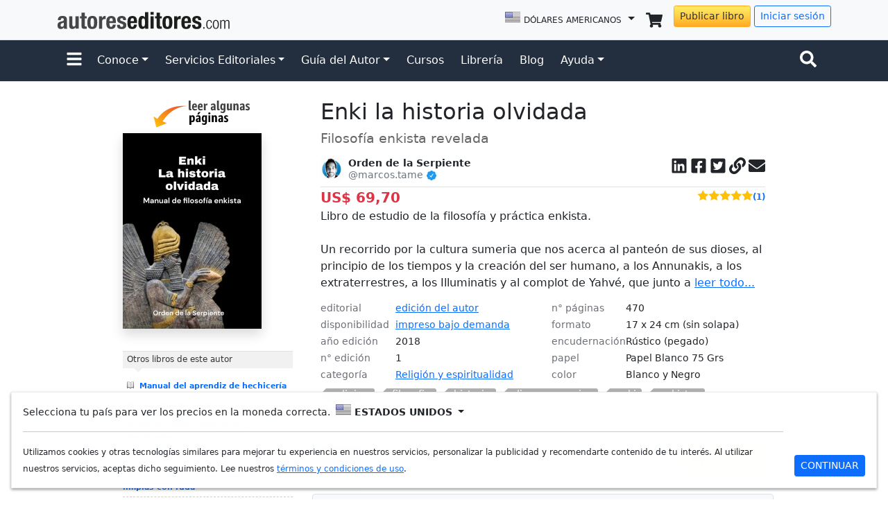

--- FILE ---
content_type: text/html; charset=UTF-8
request_url: https://www.autoreseditores.com/libro/12741/orden-de-la-serpiente/enki-la-historia-olvidada.html
body_size: 22240
content:
<!doctype html>
<html lang="es">
	<head>
		<meta charset="utf-8">
		<meta name="viewport" content="width=device-width, initial-scale=1">
		
		<title>Enki la historia olvidada - Orden de la Serpiente | Autores Editores</title>

		<link rel="canonical" href="https://www.autoreseditores.com/libro/12741/orden-de-la-serpiente/enki-la-historia-olvidada.html">
		
		<meta name="description" 		content="Libro de estudio de la filosofía y práctica enkista." />
		<meta name="keywords" 			content="religión, filosofía, historia, dioses sumerios, enki, enkistas, revelaciones" />
		
		<meta property="fb:app_id" content="164185966957805" />
		
		<meta property="og:url"         content="https://www.autoreseditores.com/libro/12741/orden-de-la-serpiente/enki-la-historia-olvidada.html" />
		<meta property="og:type"        content="book" />
		<meta property="og:title"       content="Enki la historia olvidada" />
		<meta property="og:description" content="Libro de estudio de la filosofía y práctica enkista." />
		<meta property="og:site_name"	content="AutoresEditores.com" />
		<meta property="og:image"		content="https://autoreseditores.s3.amazonaws.com/book_preview/cover_thumb/bigger/000012741.jpeg?1769031171" />
		
		<meta name="twitter:card" 			content="summary" />
		<meta name="twitter:image"			content="https://autoreseditores.s3.amazonaws.com/book_preview/cover_thumb/bigger/000012741.jpeg?1769031171" />
		<meta name="twitter:title"			content="Enki la historia olvidada" />
		<meta name="twitter:description"	content="Libro de estudio de la filosofía y práctica enkista." />
		<meta name="twitter:site"			content="@autoreseditores" />
		
		<link rel="apple-touch-icon" href="/assets/img/favicons/apple-touch-icon.png" sizes="180x180">
<link rel="icon" href="/assets/img/favicons/favicon-32x32.png" sizes="32x32" type="image/png">
<link rel="icon" href="/assets/img/favicons/favicon-16x16.png" sizes="16x16" type="image/png">
<link rel="manifest" href="/assets/img/favicons/manifest.json">
<!--link rel="mask-icon" href="/assets/img/favicons/safari-pinned-tab.svg" color="#7952b3"-->
<link rel="icon" href="/assets/img/favicons/favicon.ico">
<link href="https://cdn.jsdelivr.net/npm/bootstrap@5.1.3/dist/css/bootstrap.min.css" rel="stylesheet" integrity="sha384-1BmE4kWBq78iYhFldvKuhfTAU6auU8tT94WrHftjDbrCEXSU1oBoqyl2QvZ6jIW3" crossorigin="anonymous">
<link href="/assets/css/template.css" rel="stylesheet">
<script src="https://ajax.googleapis.com/ajax/libs/jquery/3.6.0/jquery.min.js"></script>
<script src="https://cdn.jsdelivr.net/npm/bootstrap@5.1.3/dist/js/bootstrap.bundle.min.js" integrity="sha384-ka7Sk0Gln4gmtz2MlQnikT1wXgYsOg+OMhuP+IlRH9sENBO0LRn5q+8nbTov4+1p" crossorigin="anonymous"></script>
<script type="text/javascript" src="/assets/js/template.js?20210923"></script>
<meta name="facebook-domain-verification" content="68hsarv4yxbkhs488amn0zpg8ooxl7" />		
		<!-- Flipbook StyleSheet -->
		<link href="/assets/ext/dflip/css/dflip.css" rel="stylesheet" type="text/css">

		<!-- Icons Stylesheet -->
		<link href="/assets/ext/dflip/css/themify-icons.css" rel="stylesheet" type="text/css">

		<!-- Structured Data -->
		<script type="application/ld+json">
			{
				"@context": "https://schema.org",
				"@type": "Book",
				"@id": "https://www.autoreseditores.com/libro/12741/orden-de-la-serpiente/enki-la-historia-olvidada.html#book-12741"
				"sku": "12741",
				"productID": "12741",
						"aggregateRating": {
					"@type": "AggregateRating",
					"ratingValue": "5",
					"bestRating": "5",
					"ratingCount": "1"
				},
						"bookFormat": "Paperback",
				"copyrightYear": "2018",
				"description": "Libro de estudio de la filosofía y práctica enkista.",
				"genre": "Religión y espiritualidad",
					"name": "Enki la historia olvidada",
				"numberOfPages": "470",
				"image": "https://autoreseditores.s3.amazonaws.com/book_preview/cover_thumb/bigger/000012741.jpeg?1769031171",
				"publisher": {
					"@type": "Person",
					"name": "Orden de la Serpiente"
				},
						"offers": {
					"@type": "Offer",
					"url": "https://www.autoreseditores.com/libro/12741/orden-de-la-serpiente/enki-la-historia-olvidada.html",
					"priceCurrency": "USD",
					"price": 69.7,
					"itemCondition": "https://schema.org/NewCondition",
					"availability": "https://schema.org/InStock"
				  }
					}
		</script>
		
		<!-- JAVASCRIPT -->
		<script type="text/javascript">
			
			function printResults(item, index) {
				$('#review_body_results').append('<div class="mb-3 border-bottom">'+item.cr_review_html+'<p class="mb-1">'+item.cr_comment+'</p><p class="mb-0 fs-85"><em>'+item.buyer_name+'</em></p><p class="text-muted fs-7">'+item.cr_date_relative+'&nbsp;&nbsp;<svg class="icon icon-sm" width="16" height="16" viewBox="0 0 32 32"><use xlink:href="#map-marker"></use></svg> '+item.buyer_city+' / '+item.buyer_country+'</p></div>'); 
			}
			
			var cover_image_src = "https://autoreseditores.s3.amazonaws.com/book_preview/cover_thumb/bigger/000012741.jpeg?1769031171";
			
			$(document).ready(function() {  
				
				$( "#cover-image-div" ).load(cover_image_src, function() {
					$("#cover-image-div").html('<img class="img-fluid shadow" src="'+cover_image_src+'" width="200" height="282" />');
					$("#cover-image-div-mobile").html('<img class="img-fluid shadow" src="'+cover_image_src+'" width="200" height="282" />');
				});
				
				$(".more").click(function() {
					$(this).parent().children('.complete').show();
					$(this).parent().children('.more').hide();
				});
				
				$(".link").click(function() {
					$("#copy_div").toggleClass('d-none');
				});
				
				$(document).on('click', '.view_reviews' , function() {
					$('html, body').animate({scrollTop: ($('#view_reviews_header').offset().top - 85)});
				});
				
				$(document).on('click', '#load_more_reviews' , function() {
					var book_id = $('#review_book_id').val();
					$.ajax({
						url: "/x-ajaxReviews.php",
						type: "GET",
						data:'book_id='+book_id+'&page=2',
						success: function(json_str){
							//Print elements
							var json_array = JSON.parse(json_str);
							if (json_array.length >= 1) {
								json_array.forEach(printResults);
								$('#load_more_div').html('');
							}
							else {
								$('#load_more_div').html('<div class="alert alert-info">no hay más evaluaciones</div>');
							}
						}        
					});
					return false;
				});
				
				
			});
		
		/*
			var comment_callback = function(json_value) {
				
				console.log("comment_callback");
				console.log(json_value);
				
				$.post("/x-fb-addBookComments.php", { 
						fn: "addComment", 
						book_id: "12741", 
						permalink: "www.autoreseditores.com/libro/12741/orden-de-la-serpiente/enki-la-historia-olvidada.html", 
						response_json: json_value 
					}, 
					function(result){
						console.log(result);
					});
				
			}
		*/
			
			//Copy link
			window.onload=function() {

				document.getElementById("copyButton").addEventListener("click", function() {
					copyToClipboardMsg(document.getElementById("copyTarget"), "copy_msg");
				});

				function copyToClipboardMsg(elem, msgElem) {
					var succeed = copyToClipboard(elem);
					var msg;
					if (!succeed) {
						msg = '<div class="alert alert-danger alert-dismissible fade show" role="alert"><strong>¡Error!</strong> Función no disponible. Utilice <em>Ctrl + C</em><button type="button" class="btn-close" data-bs-dismiss="alert" aria-label="Close"></button></div>'
					} else {
						msg = '<div class="alert alert-success alert-dismissible fade show" role="alert"><strong>¡Listo!</strong> Enlace copiado para el portapapeles.<button type="button" class="btn-close" data-bs-dismiss="alert" aria-label="Close"></button></div>'
					}
					if (typeof msgElem === "string") {
						msgElem = document.getElementById(msgElem);
					}
					msgElem.innerHTML = msg;
					setTimeout(function() {
						msgElem.innerHTML = "";
						msgElem.parentNode.classList.add('d-none');
					}, 4000);
				}

				function copyToClipboard(elem) {
					  // create hidden text element, if it doesn't already exist
					var targetId = "_hiddenCopyText_";
					var isInput = elem.tagName === "INPUT" || elem.tagName === "TEXTAREA";
					var origSelectionStart, origSelectionEnd;
					if (isInput) {
						// can just use the original source element for the selection and copy
						target = elem;
						origSelectionStart = elem.selectionStart;
						origSelectionEnd = elem.selectionEnd;
					} else {
						// must use a temporary form element for the selection and copy
						target = document.getElementById(targetId);
						if (!target) {
							var target = document.createElement("textarea");
							target.style.position = "absolute";
							target.style.left = "-9999px";
							target.style.top = "0";
							target.id = targetId;
							document.body.appendChild(target);
						}
						target.textContent = elem.textContent;
					}
					// select the content
					var currentFocus = document.activeElement;
					target.focus();
					target.setSelectionRange(0, target.value.length);
					
					// copy the selection
					var succeed;
					try {
						  succeed = document.execCommand("copy");
					} catch(e) {
						succeed = false;
					}
					// restore original focus
					if (currentFocus && typeof currentFocus.focus === "function") {
						currentFocus.focus();
					}
					
					if (isInput) {
						// restore prior selection
						elem.setSelectionRange(origSelectionStart, origSelectionEnd);
					} else {
						// clear temporary content
						target.textContent = "";
					}
					return succeed;
				}

				// FB.Event.subscribe('comment.create', comment_callback);
				// FB.Event.subscribe('comment.remove', comment_callback);

			}//]]> 

		</script>
		
		<!-- CSS -->
		<style>
			
			@media (min-width: 992px){
				.desktop-cover-image-div {
					position: -webkit-sticky;
					position: sticky;
					top: 1rem;
					right: 0;
					z-index: 2;
					height: calc(100vh - 2rem);
					overflow-y: auto;
				}
			}
			
			.complete{display:none;}
			
			.cover-image-div:empty {
				max-width: 100%;
				width: 200px;
				height: 300px;
				cursor: progress;
				background: 
					linear-gradient(0.25turn, transparent, #fff, transparent),
					linear-gradient(#eee, #eee);  
				background-repeat: no-repeat;
				background-size: 200px 300px, 200px 280px; 
				background-position: -200px 0, 0 0; 
				animation: loading 1.5s infinite;
			}
			@keyframes loading {  
			  to {
				background-position: 315px 0, 0 0;
			  }
			}
			
			.linkedin:hover{color:#0E76A8;}
			.facebook:hover{color:#3B5998;}
			.twitter:hover{color:#00ACEE;}
			.link:hover{color:#34A853;}
			.email:hover{color:#BB001B;}
			.star{color:#FBBC05}
			
			.star-rating {
			  display: flex;
			  gap:0.01rem;
			}
			.c-star {
				width: var(--size, 1rem);
				height: var(--size, 1rem);
				fill:#f1f1f1;
			}
			.star_active {
				fill:#ffc107;
			}
			
			
			



			
			
			
			
			/* Facebook Comments Old Version */
			.facebookCommentPostBox {
				width:100%;
				margin-bottom:10px;
				border-bottom:1px #e1e1e1 solid;
				font-size: 11px;
				font-family: 'lucida grande',tahoma,verdana,arial,sans-serif;
				line-height: 14px;
			}
			.facebookCommentUserPic {
				width:50px;
				float:left;
				margin:0px 10px 0px 0px;
			}
			.facebookCommentPost {
				width:440px;
				float:left;
				margin:0px;
			}
			.facebookCommentUserName {
				font-weight: bold;
				color: #3B5998;
			}
			.facebookCommentPostTime, .facebookCommentUserCountry {
				color: gray;
			}
			.facebookCommentPostTime {
				margin-bottom: 7px;
			}
			.facebookCommentPostText {
				color: #1A1A1A;
				margin: 4px 0px 4px 0px;
			}
			.fbMoreComments {
				width:500px;
				margin: 5px 0px 10px 0px;
			}
			
			.clearfix::after {
				clear: both;
				content: ".";
				display: block;
				font-size: 0;
				height: 0;
				line-height: 0;
				visibility: hidden;
			}
			.fbMoreCommentsBox {
				font-size: 11px;
				font-family: 'lucida grande',tahoma,verdana,arial,sans-serif;
				background-color: #EDEFF4;
				border: 1px solid #D8DFEA;
				padding: 8px;
				cursor: pointer;
				color: #3B5998;
				text-decoration:none;
				width:482px;
				display: block;
				text-align:center;
				line-height: 1.28;
			}
			.fbMoreCommentsBox:hover {
				background-color: #D8DFEA;
				text-decoration:none;
			}
			.tags-list {
				padding-left: 0rem;
			}
			.tags-list li {
				display: inline-block;
				position: relative;
				margin: 0 4px 3px 8px!important;
			}
			.tags-list a {
				display: inline-block;
				text-decoration: none;
				position: relative;
				height: 1.2rem;
				padding: 0 0.5rem;
				font-size: .875rem!important;
				font-weight: 400!important;
				line-height: 1.1rem;
				color: #fff!important;
				background: #b0b0b0!important;
				transition: none .15s ease-in-out;
				border-radius: 0 3px 3px 0!important;
			}
			.tags-list a:hover {
				color: #fff!important;
				background-color: #3c6efd!important;
			}
			.tags-list a:before {
				display: inline-block;
				content: "";
				border-right: 0.6rem solid #b0b0b0;
				border-bottom: 0.6rem solid transparent;
				border-top: 0.6rem solid transparent;
				top: 0;
				right: 100%;
				position: absolute;
				width: 0;
				height: 0;
			}
			.tags-list a:hover:before {
				border-right-color: #3c6efd;
			}
			.tags-list a:after {
				z-index: 1;
				content: "";
				background-color: #f2f2f2;
				border-radius: 10px;
				top: 0.5rem;
				left: -3px;
				position: absolute;
				width: 4px;
				height: 4px;
			}
			
			.book-meta-details {
				display: flex;
				flex-flow: row;
				flex-wrap: wrap;
				font-size: .85rem;
				line-height: 1.25;
			}
			.book-meta-details dt {
				flex: 0 0 35%;
				color: rgba(10,16,26,.6);
				margin-bottom: 0.5rem;
				font-weight: normal;
			}
			.book-meta-details dd {				
				flex: 0 0 65%;
				margin-left: auto;
				text-align: left;
			}
			
			.df-ui-download{display:none;}
			.df-ui-share{display:none;}
		
		</style>
		
		<!-- Global site tag (gtag.js) - Google Analytics -->
<script async src="https://www.googletagmanager.com/gtag/js?id=UA-19355113-1"></script>
<script>
  window.dataLayer = window.dataLayer || [];
  function gtag(){dataLayer.push(arguments);}
  gtag('js', new Date());
  gtag('config', 'UA-19355113-1');
  gtag('config', 'AW-977556787');
</script>	</head>
	
	<body>
		
		<svg style="display:none;height:0;width:0;">
			<defs>
				<g id="user-lock">
					<svg aria-hidden="true" focusable="false" data-prefix="fas" data-icon="user-lock" class="svg-inline--fa fa-user-lock fa-w-20" role="img" xmlns="http://www.w3.org/2000/svg" viewBox="0 0 640 512"><path fill="currentColor" d="M224 256A128 128 0 1 0 96 128a128 128 0 0 0 128 128zm96 64a63.08 63.08 0 0 1 8.1-30.5c-4.8-.5-9.5-1.5-14.5-1.5h-16.7a174.08 174.08 0 0 1-145.8 0h-16.7A134.43 134.43 0 0 0 0 422.4V464a48 48 0 0 0 48 48h280.9a63.54 63.54 0 0 1-8.9-32zm288-32h-32v-80a80 80 0 0 0-160 0v80h-32a32 32 0 0 0-32 32v160a32 32 0 0 0 32 32h224a32 32 0 0 0 32-32V320a32 32 0 0 0-32-32zM496 432a32 32 0 1 1 32-32 32 32 0 0 1-32 32zm32-144h-64v-80a32 32 0 0 1 64 0z"></path></svg>
				</g>
			</defs>
		</svg>
		
		<div id="fb-root"></div>
		<script async defer crossorigin="anonymous" src="https://connect.facebook.net/es_LA/sdk.js#xfbml=1&version=v18.0&appId=164185966957805" nonce="9NRNX3zj"></script>
									
		<!--script>
			window.fbAsyncInit = function() {
				FB.init({
				  appId      : '164185966957805',
				  xfbml      : true,
				  version    : 'v2.12'
				});
			  };

			  (function(d, s, id){
				 var js, fjs = d.getElementsByTagName(s)[0];
				 if (d.getElementById(id)) {return;}
				 js = d.createElement(s); js.id = id;
				 js.src = "//connect.facebook.net/es_LA/sdk.js";
				 fjs.parentNode.insertBefore(js, fjs);
			   }(document, 'script', 'facebook-jssdk'));
		</script-->
		
			
		
	<svg style="display: none;">
	<defs>
		
		<g id="check-circle-fill">
			<svg xmlns="http://www.w3.org/2000/svg" role="img" viewBox="0 0 16 16"><path fill="currentColor" d="M16 8A8 8 0 1 1 0 8a8 8 0 0 1 16 0zm-3.97-3.03a.75.75 0 0 0-1.08.022L7.477 9.417 5.384 7.323a.75.75 0 0 0-1.06 1.06L6.97 11.03a.75.75 0 0 0 1.079-.02l3.992-4.99a.75.75 0 0 0-.01-1.05z"/></svg>
		</g>
		
		<g id="question-circle-solid">
			<svg xmlns="http://www.w3.org/2000/svg" role="img" viewBox="0 0 512 512"><path fill="currentColor" d="M504 256c0 136.997-111.043 248-248 248S8 392.997 8 256C8 119.083 119.043 8 256 8s248 111.083 248 248zM262.655 90c-54.497 0-89.255 22.957-116.549 63.758-3.536 5.286-2.353 12.415 2.715 16.258l34.699 26.31c5.205 3.947 12.621 3.008 16.665-2.122 17.864-22.658 30.113-35.797 57.303-35.797 20.429 0 45.698 13.148 45.698 32.958 0 14.976-12.363 22.667-32.534 33.976C247.128 238.528 216 254.941 216 296v4c0 6.627 5.373 12 12 12h56c6.627 0 12-5.373 12-12v-1.333c0-28.462 83.186-29.647 83.186-106.667 0-58.002-60.165-102-116.531-102zM256 338c-25.365 0-46 20.635-46 46 0 25.364 20.635 46 46 46s46-20.636 46-46c0-25.365-20.635-46-46-46z"/></svg>
		</g>
		
		<g id="info-fill">
			<svg xmlns="http://www.w3.org/2000/svg" role="img" viewBox="0 0 16 16"><path fill="currentColor" d="M8 16A8 8 0 1 0 8 0a8 8 0 0 0 0 16zm.93-9.412-1 4.705c-.07.34.029.533.304.533.194 0 .487-.07.686-.246l-.088.416c-.287.346-.92.598-1.465.598-.703 0-1.002-.422-.808-1.319l.738-3.468c.064-.293.006-.399-.287-.47l-.451-.081.082-.381 2.29-.287zM8 5.5a1 1 0 1 1 0-2 1 1 0 0 1 0 2z"/></svg>
		</g>
		
		<g id="exclamation-triangle-fill">
			<svg xmlns="http://www.w3.org/2000/svg" role="img" viewBox="0 0 16 16"><path fill="currentColor" d="M8.982 1.566a1.13 1.13 0 0 0-1.96 0L.165 13.233c-.457.778.091 1.767.98 1.767h13.713c.889 0 1.438-.99.98-1.767L8.982 1.566zM8 5c.535 0 .954.462.9.995l-.35 3.507a.552.552 0 0 1-1.1 0L7.1 5.995A.905.905 0 0 1 8 5zm.002 6a1 1 0 1 1 0 2 1 1 0 0 1 0-2z"/></svg>
		</g>
		
		<g id="facebook-square">
			<svg xmlns="http://www.w3.org/2000/svg" role="img" viewBox="0 0 448 512"><path fill="currentColor" d="M400 32H48A48 48 0 0 0 0 80v352a48 48 0 0 0 48 48h137.25V327.69h-63V256h63v-54.64c0-62.15 37-96.48 93.67-96.48 27.14 0 55.52 4.84 55.52 4.84v61h-31.27c-30.81 0-40.42 19.12-40.42 38.73V256h68.78l-11 71.69h-57.78V480H400a48 48 0 0 0 48-48V80a48 48 0 0 0-48-48z"></path></svg>
		</g>

		<g id="instagram-square">
			<svg xmlns="http://www.w3.org/2000/svg" role="img" viewBox="0 0 448 512"><path fill="currentColor" d="M224,202.66A53.34,53.34,0,1,0,277.36,256,53.38,53.38,0,0,0,224,202.66Zm124.71-41a54,54,0,0,0-30.41-30.41c-21-8.29-71-6.43-94.3-6.43s-73.25-1.93-94.31,6.43a54,54,0,0,0-30.41,30.41c-8.28,21-6.43,71.05-6.43,94.33S91,329.26,99.32,350.33a54,54,0,0,0,30.41,30.41c21,8.29,71,6.43,94.31,6.43s73.24,1.93,94.3-6.43a54,54,0,0,0,30.41-30.41c8.35-21,6.43-71.05,6.43-94.33S357.1,182.74,348.75,161.67ZM224,338a82,82,0,1,1,82-82A81.9,81.9,0,0,1,224,338Zm85.38-148.3a19.14,19.14,0,1,1,19.13-19.14A19.1,19.1,0,0,1,309.42,189.74ZM400,32H48A48,48,0,0,0,0,80V432a48,48,0,0,0,48,48H400a48,48,0,0,0,48-48V80A48,48,0,0,0,400,32ZM382.88,322c-1.29,25.63-7.14,48.34-25.85,67s-41.4,24.63-67,25.85c-26.41,1.49-105.59,1.49-132,0-25.63-1.29-48.26-7.15-67-25.85s-24.63-41.42-25.85-67c-1.49-26.42-1.49-105.61,0-132,1.29-25.63,7.07-48.34,25.85-67s41.47-24.56,67-25.78c26.41-1.49,105.59-1.49,132,0,25.63,1.29,48.33,7.15,67,25.85s24.63,41.42,25.85,67.05C384.37,216.44,384.37,295.56,382.88,322Z"></path></svg>
		</g>
		
		<g id="twitter-square">
			<svg xmlns="http://www.w3.org/2000/svg" role="img" viewBox="0 0 448 512"><path fill="currentColor" d="M400 32H48C21.5 32 0 53.5 0 80v352c0 26.5 21.5 48 48 48h352c26.5 0 48-21.5 48-48V80c0-26.5-21.5-48-48-48zm-48.9 158.8c.2 2.8.2 5.7.2 8.5 0 86.7-66 186.6-186.6 186.6-37.2 0-71.7-10.8-100.7-29.4 5.3.6 10.4.8 15.8.8 30.7 0 58.9-10.4 81.4-28-28.8-.6-53-19.5-61.3-45.5 10.1 1.5 19.2 1.5 29.6-1.2-30-6.1-52.5-32.5-52.5-64.4v-.8c8.7 4.9 18.9 7.9 29.6 8.3a65.447 65.447 0 0 1-29.2-54.6c0-12.2 3.2-23.4 8.9-33.1 32.3 39.8 80.8 65.8 135.2 68.6-9.3-44.5 24-80.6 64-80.6 18.9 0 35.9 7.9 47.9 20.7 14.8-2.8 29-8.3 41.6-15.8-4.9 15.2-15.2 28-28.8 36.1 13.2-1.4 26-5.1 37.8-10.2-8.9 13.1-20.1 24.7-32.9 34z"></path></svg>
		</g>
		
		<g id="linkedin-square">
			<svg xmlns="http://www.w3.org/2000/svg" role="img" viewBox="0 0 448 512"><path fill="currentColor" d="M416 32H31.9C14.3 32 0 46.5 0 64.3v383.4C0 465.5 14.3 480 31.9 480H416c17.6 0 32-14.5 32-32.3V64.3c0-17.8-14.4-32.3-32-32.3zM135.4 416H69V202.2h66.5V416zm-33.2-243c-21.3 0-38.5-17.3-38.5-38.5S80.9 96 102.2 96c21.2 0 38.5 17.3 38.5 38.5 0 21.3-17.2 38.5-38.5 38.5zm282.1 243h-66.4V312c0-24.8-.5-56.7-34.5-56.7-34.6 0-39.9 27-39.9 54.9V416h-66.4V202.2h63.7v29.2h.9c8.9-16.8 30.6-34.5 62.9-34.5 67.2 0 79.7 44.3 79.7 101.9V416z"></path></svg>
		</g>
		
		<g id="shopping-cart-solid">
			<svg xmlns="http://www.w3.org/2000/svg" role="img" viewBox="0 0 576 512"><path fill="currentColor" d="M528.12 301.319l47.273-208C578.806 78.301 567.391 64 551.99 64H159.208l-9.166-44.81C147.758 8.021 137.93 0 126.529 0H24C10.745 0 0 10.745 0 24v16c0 13.255 10.745 24 24 24h69.883l70.248 343.435C147.325 417.1 136 435.222 136 456c0 30.928 25.072 56 56 56s56-25.072 56-56c0-15.674-6.447-29.835-16.824-40h209.647C430.447 426.165 424 440.326 424 456c0 30.928 25.072 56 56 56s56-25.072 56-56c0-22.172-12.888-41.332-31.579-50.405l5.517-24.276c3.413-15.018-8.002-29.319-23.403-29.319H218.117l-6.545-32h293.145c11.206 0 20.92-7.754 23.403-18.681z"></path></svg>
		</g>
		
		<g id="search-solid">
			<svg xmlns="http://www.w3.org/2000/svg" role="img" viewBox="0 0 512 512"><path fill="currentColor" d="M505 442.7L405.3 343c-4.5-4.5-10.6-7-17-7H372c27.6-35.3 44-79.7 44-128C416 93.1 322.9 0 208 0S0 93.1 0 208s93.1 208 208 208c48.3 0 92.7-16.4 128-44v16.3c0 6.4 2.5 12.5 7 17l99.7 99.7c9.4 9.4 24.6 9.4 33.9 0l28.3-28.3c9.4-9.4 9.4-24.6.1-34zM208 336c-70.7 0-128-57.2-128-128 0-70.7 57.2-128 128-128 70.7 0 128 57.2 128 128 0 70.7-57.2 128-128 128z"></path></svg>
		</g>
		
		<g id="envelope-solid">
			<svg xmlns="http://www.w3.org/2000/svg" role="img" viewBox="0 0 512 512"><path fill="currentColor" d="M502.3 190.8c3.9-3.1 9.7-.2 9.7 4.7V400c0 26.5-21.5 48-48 48H48c-26.5 0-48-21.5-48-48V195.6c0-5 5.7-7.8 9.7-4.7 22.4 17.4 52.1 39.5 154.1 113.6 21.1 15.4 56.7 47.8 92.2 47.6 35.7.3 72-32.8 92.3-47.6 102-74.1 131.6-96.3 154-113.7zM256 320c23.2.4 56.6-29.2 73.4-41.4 132.7-96.3 142.8-104.7 173.4-128.7 5.8-4.5 9.2-11.5 9.2-18.9v-19c0-26.5-21.5-48-48-48H48C21.5 64 0 85.5 0 112v19c0 7.4 3.4 14.3 9.2 18.9 30.6 23.9 40.7 32.4 173.4 128.7 16.8 12.2 50.2 41.8 73.4 41.4z"></path></svg>
		</g>
		
		<g id="bell-solid">
			<svg xmlns="http://www.w3.org/2000/svg" role="img" viewBox="0 0 448 512"><path fill="currentColor" d="M224 512c35.32 0 63.97-28.65 63.97-64H160.03c0 35.35 28.65 64 63.97 64zm215.39-149.71c-19.32-20.76-55.47-51.99-55.47-154.29 0-77.7-54.48-139.9-127.94-155.16V32c0-17.67-14.32-32-31.98-32s-31.98 14.33-31.98 32v20.84C118.56 68.1 64.08 130.3 64.08 208c0 102.3-36.15 133.53-55.47 154.29-6 6.45-8.66 14.16-8.61 21.71.11 16.4 12.98 32 32.1 32h383.8c19.12 0 32-15.6 32.1-32 .05-7.55-2.61-15.27-8.61-21.71z"></path></svg>
		</g>
		
		<g id="user-circle">
			<svg xmlns="http://www.w3.org/2000/svg" role="img" viewBox="0 0 496 512"><path fill="currentColor" d="M248 8C111 8 0 119 0 256s111 248 248 248 248-111 248-248S385 8 248 8zm0 96c48.6 0 88 39.4 88 88s-39.4 88-88 88-88-39.4-88-88 39.4-88 88-88zm0 344c-58.7 0-111.3-26.6-146.5-68.2 18.8-35.4 55.6-59.8 98.5-59.8 2.4 0 4.8.4 7.1 1.1 13 4.2 26.6 6.9 40.9 6.9 14.3 0 28-2.7 40.9-6.9 2.3-.7 4.7-1.1 7.1-1.1 42.9 0 79.7 24.4 98.5 59.8C359.3 421.4 306.7 448 248 448z"></path></svg>
		</g>
		
		<g id="bars-solid">
			<svg xmlns="http://www.w3.org/2000/svg" role="img" viewBox="0 0 448 512"><path fill="currentColor" d="M16 132h416c8.837 0 16-7.163 16-16V76c0-8.837-7.163-16-16-16H16C7.163 60 0 67.163 0 76v40c0 8.837 7.163 16 16 16zm0 160h416c8.837 0 16-7.163 16-16v-40c0-8.837-7.163-16-16-16H16c-8.837 0-16 7.163-16 16v40c0 8.837 7.163 16 16 16zm0 160h416c8.837 0 16-7.163 16-16v-40c0-8.837-7.163-16-16-16H16c-8.837 0-16 7.163-16 16v40c0 8.837 7.163 16 16 16z"></path></svg>
		</g>
		
		<g id="ellipsis-h">
			<svg xmlns="http://www.w3.org/2000/svg" role="img" viewBox="0 0 512 512"><path fill="currentColor" d="M328 256c0 39.8-32.2 72-72 72s-72-32.2-72-72 32.2-72 72-72 72 32.2 72 72zm104-72c-39.8 0-72 32.2-72 72s32.2 72 72 72 72-32.2 72-72-32.2-72-72-72zm-352 0c-39.8 0-72 32.2-72 72s32.2 72 72 72 72-32.2 72-72-32.2-72-72-72z"></path></svg>
		</g>
		
		<g id="link">
			<svg xmlns="http://www.w3.org/2000/svg" role="img" viewBox="0 0 512 512"><path fill="currentColor" d="M326.612 185.391c59.747 59.809 58.927 155.698.36 214.59-.11.12-.24.25-.36.37l-67.2 67.2c-59.27 59.27-155.699 59.262-214.96 0-59.27-59.26-59.27-155.7 0-214.96l37.106-37.106c9.84-9.84 26.786-3.3 27.294 10.606.648 17.722 3.826 35.527 9.69 52.721 1.986 5.822.567 12.262-3.783 16.612l-13.087 13.087c-28.026 28.026-28.905 73.66-1.155 101.96 28.024 28.579 74.086 28.749 102.325.51l67.2-67.19c28.191-28.191 28.073-73.757 0-101.83-3.701-3.694-7.429-6.564-10.341-8.569a16.037 16.037 0 0 1-6.947-12.606c-.396-10.567 3.348-21.456 11.698-29.806l21.054-21.055c5.521-5.521 14.182-6.199 20.584-1.731a152.482 152.482 0 0 1 20.522 17.197zM467.547 44.449c-59.261-59.262-155.69-59.27-214.96 0l-67.2 67.2c-.12.12-.25.25-.36.37-58.566 58.892-59.387 154.781.36 214.59a152.454 152.454 0 0 0 20.521 17.196c6.402 4.468 15.064 3.789 20.584-1.731l21.054-21.055c8.35-8.35 12.094-19.239 11.698-29.806a16.037 16.037 0 0 0-6.947-12.606c-2.912-2.005-6.64-4.875-10.341-8.569-28.073-28.073-28.191-73.639 0-101.83l67.2-67.19c28.239-28.239 74.3-28.069 102.325.51 27.75 28.3 26.872 73.934-1.155 101.96l-13.087 13.087c-4.35 4.35-5.769 10.79-3.783 16.612 5.864 17.194 9.042 34.999 9.69 52.721.509 13.906 17.454 20.446 27.294 10.606l37.106-37.106c59.271-59.259 59.271-155.699.001-214.959z"></path></svg>
		</g>
		
		<g id="map-marker">
			<svg xmlns="http://www.w3.org/2000/svg" role="img" viewBox="0 0 384 512"><path fill="currentColor" d="M172.268 501.67C26.97 291.031 0 269.413 0 192 0 85.961 85.961 0 192 0s192 85.961 192 192c0 77.413-26.97 99.031-172.268 309.67-9.535 13.774-29.93 13.773-39.464 0z"></path></svg>
		</g>
		
		<g id="user-verified">
			<svg xmlns="http://www.w3.org/2000/svg" role="img" viewBox="0 0 24 24"><g><path fill="currentColor" d="M22.5 12.5c0-1.58-.875-2.95-2.148-3.6.154-.435.238-.905.238-1.4 0-2.21-1.71-3.998-3.818-3.998-.47 0-.92.084-1.336.25C14.818 2.415 13.51 1.5 12 1.5s-2.816.917-3.437 2.25c-.415-.165-.866-.25-1.336-.25-2.11 0-3.818 1.79-3.818 4 0 .494.083.964.237 1.4-1.272.65-2.147 2.018-2.147 3.6 0 1.495.782 2.798 1.942 3.486-.02.17-.032.34-.032.514 0 2.21 1.708 4 3.818 4 .47 0 .92-.086 1.335-.25.62 1.334 1.926 2.25 3.437 2.25 1.512 0 2.818-.916 3.437-2.25.415.163.865.248 1.336.248 2.11 0 3.818-1.79 3.818-4 0-.174-.012-.344-.033-.513 1.158-.687 1.943-1.99 1.943-3.484zm-6.616-3.334l-4.334 6.5c-.145.217-.382.334-.625.334-.143 0-.288-.04-.416-.126l-.115-.094-2.415-2.415c-.293-.293-.293-.768 0-1.06s.768-.294 1.06 0l1.77 1.767 3.825-5.74c.23-.345.696-.436 1.04-.207.346.23.44.696.21 1.04z"></path></g></svg>
		</g>
		
		<g id="arrow-left">
			<svg xmlns="http://www.w3.org/2000/svg" role="img" viewBox="0 0 448 512"><path fill="currentColor" d="M257.5 445.1l-22.2 22.2c-9.4 9.4-24.6 9.4-33.9 0L7 273c-9.4-9.4-9.4-24.6 0-33.9L201.4 44.7c9.4-9.4 24.6-9.4 33.9 0l22.2 22.2c9.5 9.5 9.3 25-.4 34.3L136.6 216H424c13.3 0 24 10.7 24 24v32c0 13.3-10.7 24-24 24H136.6l120.5 114.8c9.8 9.3 10 24.8.4 34.3z"></path></svg>
		</g>
		
		<g id="arrow-right">
			<svg xmlns="http://www.w3.org/2000/svg" role="img" viewBox="0 0 448 512"><path fill="currentColor" d="M190.5 66.9l22.2-22.2c9.4-9.4 24.6-9.4 33.9 0L441 239c9.4 9.4 9.4 24.6 0 33.9L246.6 467.3c-9.4 9.4-24.6 9.4-33.9 0l-22.2-22.2c-9.5-9.5-9.3-25 .4-34.3L311.4 296H24c-13.3 0-24-10.7-24-24v-32c0-13.3 10.7-24 24-24h287.4L190.9 101.2c-9.8-9.3-10-24.8-.4-34.3z"></path></svg>
		</g>
		
		<g id="trash">
			<svg xmlns="http://www.w3.org/2000/svg" role="img" viewBox="0 0 448 512"><path fill="currentColor" d="M32 464a48 48 0 0 0 48 48h288a48 48 0 0 0 48-48V128H32zm272-256a16 16 0 0 1 32 0v224a16 16 0 0 1-32 0zm-96 0a16 16 0 0 1 32 0v224a16 16 0 0 1-32 0zm-96 0a16 16 0 0 1 32 0v224a16 16 0 0 1-32 0zM432 32H312l-9.4-18.7A24 24 0 0 0 281.1 0H166.8a23.72 23.72 0 0 0-21.4 13.3L136 32H16A16 16 0 0 0 0 48v32a16 16 0 0 0 16 16h416a16 16 0 0 0 16-16V48a16 16 0 0 0-16-16z"></path></svg>
		</g>
		
		<g id="times">
			<svg xmlns="http://www.w3.org/2000/svg" role="img" viewBox="0 0 352 512"><path fill="currentColor" d="M242.72 256l100.07-100.07c12.28-12.28 12.28-32.19 0-44.48l-22.24-22.24c-12.28-12.28-32.19-12.28-44.48 0L176 189.28 75.93 89.21c-12.28-12.28-32.19-12.28-44.48 0L9.21 111.45c-12.28 12.28-12.28 32.19 0 44.48L109.28 256 9.21 356.07c-12.28 12.28-12.28 32.19 0 44.48l22.24 22.24c12.28 12.28 32.2 12.28 44.48 0L176 322.72l100.07 100.07c12.28 12.28 32.2 12.28 44.48 0l22.24-22.24c12.28-12.28 12.28-32.19 0-44.48L242.72 256z"></path></svg>
		</g>
		
		<g id="share">
			<svg xmlns="http://www.w3.org/2000/svg" role="img" viewBox="0 0 448 512"><path fill="currentColor" d="M448 127.1C448 181 405 223.1 352 223.1C326.1 223.1 302.6 213.8 285.4 197.1L191.3 244.1C191.8 248 191.1 251.1 191.1 256C191.1 260 191.8 263.1 191.3 267.9L285.4 314.9C302.6 298.2 326.1 288 352 288C405 288 448 330.1 448 384C448 437 405 480 352 480C298.1 480 256 437 256 384C256 379.1 256.2 376 256.7 372.1L162.6 325.1C145.4 341.8 121.9 352 96 352C42.98 352 0 309 0 256C0 202.1 42.98 160 96 160C121.9 160 145.4 170.2 162.6 186.9L256.7 139.9C256.2 135.1 256 132 256 128C256 74.98 298.1 32 352 32C405 32 448 74.98 448 128L448 127.1zM95.1 287.1C113.7 287.1 127.1 273.7 127.1 255.1C127.1 238.3 113.7 223.1 95.1 223.1C78.33 223.1 63.1 238.3 63.1 255.1C63.1 273.7 78.33 287.1 95.1 287.1zM352 95.1C334.3 95.1 320 110.3 320 127.1C320 145.7 334.3 159.1 352 159.1C369.7 159.1 384 145.7 384 127.1C384 110.3 369.7 95.1 352 95.1zM352 416C369.7 416 384 401.7 384 384C384 366.3 369.7 352 352 352C334.3 352 320 366.3 320 384C320 401.7 334.3 416 352 416z"/></svg>
		</g>
		
		<g id="chevron-left">
			<svg xmlns="http://www.w3.org/2000/svg" viewBox="0 0 320 512"><path d="M224 480c-8.188 0-16.38-3.125-22.62-9.375l-192-192c-12.5-12.5-12.5-32.75 0-45.25l192-192c12.5-12.5 32.75-12.5 45.25 0s12.5 32.75 0 45.25L77.25 256l169.4 169.4c12.5 12.5 12.5 32.75 0 45.25C240.4 476.9 232.2 480 224 480z"/></svg>
		</g>
		
		<g id="chevron-right">
			<svg xmlns="http://www.w3.org/2000/svg" viewBox="0 0 320 512"><path d="M96 480c-8.188 0-16.38-3.125-22.62-9.375c-12.5-12.5-12.5-32.75 0-45.25L242.8 256L73.38 86.63c-12.5-12.5-12.5-32.75 0-45.25s32.75-12.5 45.25 0l192 192c12.5 12.5 12.5 32.75 0 45.25l-192 192C112.4 476.9 104.2 480 96 480z"/></svg>
		</g>
		
  </defs>
</svg>	
	<!-- Gray menu -->
	<nav class="navbar navbar-expand bg-light border-bottom">
		<div class="container col-xxl-10 d-flex flex-wrap justify-content-center header-container">
			
			<a class="col navbar-brand d-none d-sm-block" href="/">
				<img src="/assets/img/template/autoreseditores-com.svg" class="header-logo-ae" />
			</a>
			
			<a class="col navbar-brand d-block d-sm-none me-0" href="/">
				<img src="/assets/img/template/autoreseditores-com.svg" class="header-logo-ae" />
			</a>
			
			
			<div class="collapse navbar-collapse">
				<ul class="navbar-nav ms-auto flex-nowrap">
					
					<li class="nav-item dropdown">
						
						<a class="nav-link link-dark dropdown-toggle" href="#" id="dropdown_currency" data-bs-toggle="dropdown" aria-expanded="false">
							<i class="country country-us"></i> 
							<span class="text-uppercase fs-7 d-none d-md-inline-block d-lg-inline-block">Dólares americanos</span>
							<span class="text-uppercase fs-7 d-inline-block d-md-none d-lg-none">USD</span>
						</a>
						
						<ul class="dropdown-menu dropdown-menu-end" aria-labelledby="dropdown_currency">
							
												<li>
								<a class="dropdown-item" href="?xcountry=ar">
									<i class="country country-ar"></i>
									<span class="ae-country-name">Argentina<span class="ae-country-currency">Pesos Argentinos</span></span>
								</a>
							</li>
												<li>
								<a class="dropdown-item" href="?xcountry=bo">
									<i class="country country-bo"></i>
									<span class="ae-country-name">Bolivia<span class="ae-country-currency">Bolivianos</span></span>
								</a>
							</li>
												<li>
								<a class="dropdown-item" href="?xcountry=cl">
									<i class="country country-cl"></i>
									<span class="ae-country-name">Chile<span class="ae-country-currency">Peso Chileno</span></span>
								</a>
							</li>
												<li>
								<a class="dropdown-item" href="?xcountry=co">
									<i class="country country-co"></i>
									<span class="ae-country-name">Colombia<span class="ae-country-currency">Pesos Colombianos</span></span>
								</a>
							</li>
												<li>
								<a class="dropdown-item" href="?xcountry=ec">
									<i class="country country-ec"></i>
									<span class="ae-country-name">Ecuador<span class="ae-country-currency">Dólares americanos</span></span>
								</a>
							</li>
												<li>
								<a class="dropdown-item" href="?xcountry=es">
									<i class="country country-es"></i>
									<span class="ae-country-name">España<span class="ae-country-currency">Euro</span></span>
								</a>
							</li>
												<li>
								<a class="dropdown-item" href="?xcountry=us">
									<i class="country country-us"></i>
									<span class="ae-country-name">Estados Unidos<span class="ae-country-currency">Dólares americanos</span></span>
								</a>
							</li>
												<li>
								<a class="dropdown-item" href="?xcountry=mx">
									<i class="country country-mx"></i>
									<span class="ae-country-name">Mexico<span class="ae-country-currency">Peso Mexicano</span></span>
								</a>
							</li>
												<li>
								<a class="dropdown-item" href="?xcountry=py">
									<i class="country country-py"></i>
									<span class="ae-country-name">Paraguay<span class="ae-country-currency">Dólares americanos</span></span>
								</a>
							</li>
												<li>
								<a class="dropdown-item" href="?xcountry=pe">
									<i class="country country-pe"></i>
									<span class="ae-country-name">Peru<span class="ae-country-currency">Nuevo Sol Peruano</span></span>
								</a>
							</li>
												<li>
								<a class="dropdown-item" href="?xcountry=pt">
									<i class="country country-pt"></i>
									<span class="ae-country-name">Portugal<span class="ae-country-currency">Euro</span></span>
								</a>
							</li>
												<li>
								<a class="dropdown-item" href="?xcountry=uy">
									<i class="country country-uy"></i>
									<span class="ae-country-name">Uruguay<span class="ae-country-currency">Peso Uruguayo</span></span>
								</a>
							</li>
												<li>
								<a class="dropdown-item" href="?xcountry=ve">
									<i class="country country-ve"></i>
									<span class="ae-country-name">Venezuela<span class="ae-country-currency">Dólares americanos</span></span>
								</a>
							</li>
												<li>
								<a class="dropdown-item" href="?xcountry=xx">
									<i class="country country-xx"></i>
									<span class="ae-country-name">Otros países<span class="ae-country-currency">Dólares americanos</span></span>
								</a>
							</li>
												
						</ul>
					</li>
			
			
					<li class="nav-item">
						<a href="/carrito.html" class="nav-link link-dark position-relative">
							<svg viewBox="0 0 100 100" class="icon icon-lg"><use xlink:href="#shopping-cart-solid"></use></svg>
						
						</a>
					</li>
					
						<div class="text-end ms-2">
					<a href="/registrate.html?form_action=signin&r=cGFzby0xLmh0bWw=#" class="btn btn-sm btn-publish d-none d-md-inline-block d-lg-inline-block" style="font-weight:500;">Publicar libro</a>
					<a href="/registrate.html" class="btn btn-sm btn-outline-primary d-none d-md-inline-block d-lg-inline-block">Iniciar sesión</a>
				</div>
				<li class="nav-item">
					<a href="/registrate.html" class="nav-link link-dark d-inline-block d-md-none d-lg-none">
						<svg viewBox="0 0 100 100" class="icon icon-lg"><use xlink:href="#user-circle"></use></svg>
					</a>
				</li>
					</ul>
				
			</div>
			
	
	
		</div>
		
		
	</nav>
	
	
	
	
	<!-- Blue menu #519EBC -->
	
	<header class="navbar navbar-dark navbar-expand-lg" style="background-color:#232f3e;">
	
		<div class="container col-xxl-10">
			
			
			<a class="btn text-white" data-bs-toggle="offcanvas" href="#offcanvasExample" role="button" aria-controls="offcanvasExample">
				<svg class="bi flex-shrink-0" width="24" height="24" role="img" aria-label="Menu"><use xlink:href="#bars-solid"/></svg>
			</a>
			
			
			<!--button class="navbar-toggler text-white" style="border-color:transparent;" type="button" data-bs-toggle="collapse" data-bs-target="#navbarTogglerDemo01" aria-controls="navbarTogglerDemo01" aria-expanded="false" aria-label="Toggle navigation">
				<svg class="bi flex-shrink-0" width="24" height="24" role="img" aria-label="Menu"><use xlink:href="#bars-solid"/></svg>
			</button-->
			
			<div class="collapse navbar-collapse" id="navbarTogglerDemo01">
				
				<ul class="navbar-nav me-auto">
					<li class="nav-item me-2 dropdown">
	<a class="nav-link active dropdown-toggle" href="#" id="dropdown01" data-bs-toggle="dropdown" aria-expanded="false">Conoce</a>
	<ul class="dropdown-menu dropdown-menu-dark" aria-labelledby="dropdown01">
		<li><a class="dropdown-item" href="/como-funciona.html">Cómo funciona</a></li>
		<li><a class="dropdown-item" href="/publica-tu-libro.html">Publica tu libro</a></li>
		<li><a class="dropdown-item" href="/quienes-somos.html">Quiénes Somos</a></li>
	</ul>
</li>
<li class="nav-item me-2 dropdown">
	<a class="nav-link active dropdown-toggle" href="#" id="dropdown02" data-bs-toggle="dropdown" aria-expanded="false">Servicios Editoriales</a>
	<ul class="dropdown-menu dropdown-menu-dark" aria-labelledby="dropdown02">
		<li><a class="dropdown-item" href="/servicio-impresion-libros.html">Impresión</a></li>
		<li><a class="dropdown-item" href="/servicio-correccion-estilo.html">Corrección de Estilo</a></li>
		<li><a class="dropdown-item" href="/servicio-diagramacion-libro.html">Diagramación</a></li>
		<li><a class="dropdown-item" href="/servicio-diseno-caratula.html">Diseño de Carátula</a></li>
		<li><a class="dropdown-item" href="/generar-codigo-barras-isbn.html">Código de Barras</a></li>
	</ul>
</li>
<li class="nav-item me-2 dropdown">
	<a class="nav-link active dropdown-toggle" href="#" id="dropdown04" data-bs-toggle="dropdown" aria-expanded="false">Guía del Autor</a>
	<ul class="dropdown-menu dropdown-menu-dark" aria-labelledby="dropdown04">
		<li><a class="dropdown-item" href="/guia-glosario.html">Glosario</a></li>
		<li><a class="dropdown-item" href="/guia-edicion-diagramacion.html">Diagramación</a></li>
		<li><a class="dropdown-item" href="/guia-pdf.html">Exportando a PDF</a></li>
		<li><a class="dropdown-item" href="/guia-caratula.html">Portada</a></li>
		<li><a class="dropdown-item" href="/guia-isbn.html">ISBN</a></li>
		<li><a class="dropdown-item" href="/guia-divulgacion.html">Marketing</a></li>
	</ul>
</li>
<li class="nav-item me-2">
	<a href="/cursos.html" class="nav-link active">Cursos</a>
</li>
<li class="nav-item me-2">
	<a href="/libreria.html" class="nav-link active">Librería</a>
</li>
<li class="nav-item me-2">
	<a href="https://blog.autoreseditores.com/" class="nav-link active">Blog</a>
</li>
<li class="nav-item me-2 dropdown">
	<a class="nav-link active dropdown-toggle" href="#" id="dropdown04" data-bs-toggle="dropdown" aria-expanded="false">Ayuda</a>
	<ul class="dropdown-menu dropdown-menu-dark" aria-labelledby="dropdown04">
		<li><a class="dropdown-item" href="/ayuda-como-publicar.html">Cómo Publicar</a></li>
		<li><a class="dropdown-item" href="/ayuda-como-comprar.html">Cómo Comprar</a></li>
		<li><a class="dropdown-item" href="/ayuda-derechos-autorales.html">Derechos de Autor</a></li>
		<li><a class="dropdown-item" href="/ayuda-regalias.html">Regalías</a></li>
		<li><a class="dropdown-item" href="/ayuda-preguntas-frecuentes.html">Preguntas Frecuentes</a></li>
		<li><a class="dropdown-item" href="/ayuda-contacto.html">Contáctanos</a></li>
	</ul>
</li>				</ul>
				
			</div>
			
			<div class="text-end">
				<a href="/paso-1.html?new" class="btn btn-sm btn-publish me-1 d-inline-block d-md-none d-lg-none" style="font-weight:500;">Publicar libro</a>
				<a class="btn text-white" data-bs-toggle="collapse" data-bs-target="#navbarToggleExternalContent" aria-controls="navbarToggleExternalContent" aria-expanded="false" aria-label="Toggle navigation"><svg class="bi flex-shrink-0 me-2" width="24" height="24" role="img" aria-label="Search"><use xlink:href="#search-solid"/></svg></a>
			</div>
			
		</div>
	
	</header>
	
	
	
	<!-- Search bar -->
	<div class="bg-light border-bottom mb-4">
		<div class="container col-xxl-10">
			<div class="collapse" id="navbarToggleExternalContent" aria-expanded="false">
				<div class="py-2">
					
					<button type="button" class="btn-close float-end" data-bs-toggle="collapse" data-bs-target="#navbarToggleExternalContent"  aria-label="Close"></button>
						
					<span class="text-muted">Ingresa el autor, título, palabra clave o <a href="/categorias.html">navega por temática</a>.</span>
					
					<form action="/busqueda.html" name="search_form" method="GET">
						
						<div class="row">
							<div class="col-12 col-sm-10 col-md-8 col-lg-6">
								<div class="input-group my-3">
									<input type="text" class="form-control" placeholder="ingresa tu búsqueda" name="q" aria-label="ingresa tu búsqueda">
									<button class="btn btn-md btn-primary" type="submit">Buscar</button>
								</div>
							</div>
						</div>
					
						<div class="form-check form-check-inline">
							<input name="s" class="form-check-input" type="radio" id="inlineRadio1" value="0" checked>
							<label class="form-check-label" for="inlineRadio1">Autor y Título</label>
						</div>
						<div class="form-check form-check-inline">
							<input name="s" class="form-check-input" type="radio" id="inlineRadio2" value="author">
							<label class="form-check-label" for="inlineRadio2">Autor</label>
						</div>
						<div class="form-check form-check-inline">
							<input name="s" class="form-check-input" type="radio" id="inlineRadio3" value="title">
							<label class="form-check-label" for="inlineRadio3">Título</label>
						</div>
						<div class="form-check form-check-inline">
							<input name="s" class="form-check-input" type="radio" id="inlineRadio4" value="desc">
							<label class="form-check-label" for="inlineRadio4">Descripción</label>
						</div>
					
					</form>
					
				</div>
			</div>
		</div>
	</div>
		
		
	<!-- Offcanvas menu -->
	<div class="offcanvas offcanvas-start" tabindex="-1" id="offcanvasExample" aria-labelledby="offcanvasExampleLabel">
		<div class="offcanvas-header">
			<h5 class="offcanvas-title" id="offcanvasExampleLabel">AutoresEditores.com</h5>
			<button type="button" class="btn-close text-reset" data-bs-dismiss="offcanvas" aria-label="Close"></button>
		</div>
		<div class="offcanvas-body">
			<div class="px-3">
				<div class="row">
					<div class="col-6">
						<div class="d-grid gap-2">
							<a href="/paso-1.html?new" class="btn btn-sm btn-publish" style="font-weight:500;">Publicar libro</a>
						</div>
					</div>
					<div class="col-6">
						<div class="d-grid gap-2">
												<a href="/registrate.html" class="btn btn-sm btn-outline-primary">Iniciar sesión</a>
											</div>
					</div>
				</div>
			</div>
			
			<div>
				<div class="flex-shrink-0 p-3 bg-white">
	<ul class="list-unstyled ps-0">
		<li class="mb-1">
			<button class="btn btn-toggle align-items-center rounded collapsed" data-bs-toggle="collapse" data-bs-target="#home-collapse" aria-expanded="true">
				Conoce
			</button>
			<div class="collapse show" id="home-collapse">
				<ul class="btn-toggle-nav list-unstyled fw-normal pb-1 small">
					<li><a href="/como-funciona.html" class="link-dark rounded ">Cómo funciona</a></li>
					<li><a href="/publica-tu-libro.html" class="link-dark rounded ">Publica tu libro</a></li>
					<li><a href="/quienes-somos.html" class="link-dark rounded ">Quiénes somos</a></li>
				</ul>
			</div>
		</li>
		<li class="mb-1">
			<button class="btn btn-toggle align-items-center rounded" data-bs-toggle="collapse" data-bs-target="#dashboard-collapse" aria-expanded="true">
				Servicios Editoriales
			</button>
			<div class="collapse show" id="dashboard-collapse" style="">
				<ul class="btn-toggle-nav list-unstyled fw-normal pb-1 small">
					<li><a href="/servicio-impresion-libros.html" class="link-dark rounded ">Impresión</a></li>
					<li><a href="/servicio-correccion-estilo.html" class="link-dark rounded ">Corrección</a></li>
					<li><a href="/servicio-diagramacion-libro.html" class="link-dark rounded ">Diagramación</a></li>
					<li><a href="/servicio-diseno-caratula.html" class="link-dark rounded ">Portada</a></li>
					<li><a href="/generar-codigo-barras-isbn.html" class="link-dark rounded ">Código de Barras</a></li>
				</ul>
			</div>
		</li>
		<li class="mb-1">
			<button class="btn btn-toggle align-items-center rounded" data-bs-toggle="collapse" data-bs-target="#orders-collapse" aria-expanded="true">
				Guía del Autor
			</button>
			<div class="collapse show" id="orders-collapse" style="">
				<ul class="btn-toggle-nav list-unstyled fw-normal pb-1 small">
					<li><a href="/guia-glosario.html" class="link-dark rounded ">Glosario</a></li>
					<li><a href="/guia-edicion-diagramacion.html" class="link-dark rounded ">Edición y Diagramación</a></li>
					<li><a href="/guia-pdf.html" class="link-dark rounded ">Exportando a PDF</a></li>
					<li><a href="/guia-caratula.html" class="link-dark rounded ">Creando una carátula</a></li>
					<li><a href="/guia-isbn.html" class="link-dark rounded ">ISBN</a></li>
					<li><a href="/guia-divulgacion.html" class="link-dark rounded ">Cómo divulgar un libro</a></li>
				</ul>
			</div>
		</li>
		<li class="mb-1">
			<a class="btn btn-toggle align-items-center rounded" href="/cursos.html" style="color:rgba(0, 0, 0, .85);">
				Cursos
			</a>
		</li>
		<li class="mb-1">
			<a class="btn btn-toggle align-items-center rounded" href="/libreria.html" style="color:rgba(0, 0, 0, .85);">
				Librería
			</a>
		</li>
		<li class="border-top my-3"></li>
		<li class="mb-1">
			<button class="btn btn-toggle align-items-center rounded" data-bs-toggle="collapse" data-bs-target="#account-collapse" aria-expanded="true">
			 Ayuda
			</button>
			<div class="collapse show" id="account-collapse" style="">
				<ul class="btn-toggle-nav list-unstyled fw-normal pb-1 small">
					<li><a href="/ayuda-como-publicar.html" class="link-dark rounded ">Cómo publicar</a></li>
					<li><a href="/ayuda-como-comprar.html" class="link-dark rounded ">Cómo comprar un libro</a></li>
					<li><a href="/ayuda-derechos-autorales.html" class="link-dark rounded ">Derechos autorales</a></li>
					<li><a href="/ayuda-regalias.html" class="link-dark rounded ">Regalías</a></li>
					<li><a href="/ayuda-preguntas-frecuentes.html" class="link-dark rounded ">Preguntas frecuentes</a></li>
					<li><a href="/ayuda-contacto.html" class="link-dark rounded ">Contáctanos</a></li>
				</ul>
			</div>
		</li>
	</ul>
</div>			</div>
		</div>
	</div>
	
	<!-- Offcanvas user menu -->
	<div class="offcanvas offcanvas-end" tabindex="-1" id="offcanvas_user_menu" aria-labelledby="offcanvas_user_menu_label">
		<div class="offcanvas-header">
			<h5 class="offcanvas-title" id="offcanvas_user_menu_label"></h5>
			<button type="button" class="btn-close text-reset" data-bs-dismiss="offcanvas" aria-label="Close"></button>
		</div>
		<div class="offcanvas-body">
			<div>
							</div>
		</div>
	</div>		
		
		
		<main class="py-6">
			<div class="container">
				
				<!-- Alert Messages -->
				<div class="row">
					<div class="col-12">
									</div>
				</div>
				
				
				<div class="row">
					
			
					
					<!-- Empty column -->
					<div class="col-lg-1"></div>
					
					<!-- Cover column -->
					<div class="col-lg-3">
						
						<div class="d-none d-lg-inline-block sticky-top" style="z-index:0">
							<div>
								
								<!-- dflip preview -->
								<div class="_df_custom" source="https://autoreseditores.s3.amazonaws.com/book_preview/pdf/000012741.pdf?1769031171">
									
									<div class="clearfix" id="">
										<img src="/assets/img/template/leer-algunas-paginas.png" class="float-end mb-2" width="156" height="42" alt="Leer algunas páginas">
									</div>
								
									<div class="cover-image-div mb-2" id="cover-image-div"></div>
								
								</div>
								
								<div class="mt-4">
									
														<div class="mt-3 pe-3">
										<div style="position:relative;">
											<div class="nippleBox prueba">
												<div class="bar">
													<h4>Otros libros de este autor</h4>	
												</div>
												<div class="nipple"></div>
												<div class="content">
													<div class="news_feed" id="news_feed_id">
														<ol class="timeline">
															<li><span class="news_title_4"></span><a href="/libro/3965/marcos-nahuel/manual-del-aprendiz-de-hechiceria.html">Manual del aprendiz de hechicería</a></li><li><span class="news_title_4"></span><a href="/libro/13070/orden-de-la-serpiente/los-dioses-de-orion.html">Los Dioses de Orión</a></li><li><span class="news_title_4"></span><a href="/libro/22527/marcos-nahuel/curso-sobre-velas-usos-y-significados.html">Curso sobre velas, usos y significados</a></li><li><span class="news_title_4"></span><a href="/libro/3858/marcos-nahuel-tame/la-reencarnacion.html">La Reencarnación</a></li><li><span class="news_title_4"></span><a href="/libro/24152/marcos-nahuel/curso-de-hechizos-amuletos-y-limpias-con-ruda.html">Curso de hechizos, amuletos y limpias con ruda</a></li>														</ol>
													</div>
												</div>
											</div>
										</div>
									</div>
														
								</div>
							</div>
						</div>
						
					</div>
					
					<!-- Book description column -->
					<div class="col-lg-7">
						
						<div>
							
							<!-- Title and Subtitle -->
							<div>
								<h1 class="h2">Enki la historia olvidada</h1>
								<h2 style="font-size:1.2rem;color:#666;font-weight:300;">Filosofía enkista revelada</h2>							</div>
							
							
							<!-- Author Image, Profile and Social Share -->
							<div>
								
								<!-- Author Image and Profile -->
								<div class="d-flex pt-2 border-bottom">
									
									<!-- Author Image -->
																<img class="rounded me-2" src="https://autoreseditores.s3.amazonaws.com/images/autor/thumb_48/000011592.jpeg" width="32" height="32" />
									
									
									<!-- Username and Social Share -->
									<div class="pb-2 mb-0 small lh-sm w-100">
										<div class="d-flex justify-content-between">
											
											<!-- Author Name -->
											<div>
												<span class="d-block">
													<strong class="text-gray-dark">Orden de la Serpiente</strong>
												</span>
												<span class="d-block">	<a class="text-muted text-decoration-none me-1" href="/marcos.tame">@marcos.tame</a><a class="text-decoration-none" href="javascript:;" data-bs-toggle="modal" data-bs-target="#verified_user" title="Usuario verificado"><svg viewBox="0 0 25 25" class="icon icon-sm icon-verified" style="height:auto;"><use xlink:href="#user-verified"></use></svg></a></span>											</div>
											
											<!-- Social Share -->
											<div>
												<ul class="list-unstyled d-flex ms-auto mb-2">
													<li class="ms-1 d-none d-lg-inline-block"><a class="link-dark linkedin" title="Compartir en Linkedin" href="https://www.linkedin.com/sharing/share-offsite/?mini=true&url=https://www.autoreseditores.com/libro/12741/orden-de-la-serpiente/enki-la-historia-olvidada.html" target="_blank"><svg viewBox="0 0 100 100" class="icon icon-lg"><use xlink:href="#linkedin-square"></use></svg></a></li>
													<li class="ms-1 d-none d-lg-inline-block"><a class="link-dark facebook" title="Compartir en Facebook" href="https://www.facebook.com/sharer/sharer.php?u=https://www.autoreseditores.com/libro/12741/orden-de-la-serpiente/enki-la-historia-olvidada.html" target="_blank"><svg viewBox="0 0 100 100" class="icon icon-lg"><use xlink:href="#facebook-square"></use></svg></a></li>
													<li class="ms-1 d-none d-lg-inline-block"><a class="link-dark twitter" title="Compartir en Twitter" href="https://twitter.com/share?url=https://www.autoreseditores.com/libro/12741/orden-de-la-serpiente/enki-la-historia-olvidada.html&text=Enki+la+historia+olvidada+publicado+en+%40autoreseditores" target="_blank"><svg viewBox="0 0 100 100" class="icon icon-lg"><use xlink:href="#twitter-square"></use></svg></a></li>
													<li class="ms-1 d-none d-lg-inline-block"><a class="link-dark link" title="Copiar enlace" href="javascript:void(0)"><svg viewBox="0 0 100 100" class="icon icon-lg"><use xlink:href="#link"></use></svg></a></li>
													<li class="ms-1 d-none d-lg-inline-block"><a class="link-dark email" title="Enviar por correo" href="/cdn-cgi/l/email-protection#[base64]"><svg viewBox="0 0 100 100" class="icon icon-lg"><use xlink:href="#envelope-solid"></use></svg></a></li>
													<li class="ms-1 d-lg-none">
														<a class="link-dark email dropdown-toggle" id="dropdownMenuButton2" data-bs-toggle="dropdown" aria-expanded="false" title="Compartir" href="javascript:void(0)"><svg viewBox="0 0 100 100" class="icon icon-lg"><use xlink:href="#share"></use></svg></a>
														<ul class="dropdown-menu dropdown-menu-end" aria-labelledby="dropdownMenuButton2">
															<li class="ms-1"><a class="dropdown-item link-dark text-decoration-none linkedin" title="Compartir en Linkedin" href="https://www.linkedin.com/sharing/share-offsite/?mini=true&url=https://www.autoreseditores.com/libro/12741/orden-de-la-serpiente/enki-la-historia-olvidada.html" target="_blank"><svg viewBox="0 0 100 100" class="icon icon-lg"><use xlink:href="#linkedin-square"></use></svg> LinkedIn</a></li>
															<li class="ms-1"><a class="dropdown-item link-dark text-decoration-none facebook" title="Compartir en Facebook" href="https://www.facebook.com/sharer/sharer.php?u=https://www.autoreseditores.com/libro/12741/orden-de-la-serpiente/enki-la-historia-olvidada.html" target="_blank"><svg viewBox="0 0 100 100" class="icon icon-lg"><use xlink:href="#facebook-square"></use></svg> Facebook</a></li>
															<li class="ms-1"><a class="dropdown-item link-dark text-decoration-none twitter" title="Compartir en Twitter" href="https://twitter.com/share?url=https://www.autoreseditores.com/libro/12741/orden-de-la-serpiente/enki-la-historia-olvidada.html&text=Enki+la+historia+olvidada+publicado+en+%40autoreseditores" target="_blank"><svg viewBox="0 0 100 100" class="icon icon-lg"><use xlink:href="#twitter-square"></use></svg> Twitter</a></li>
															<li class="ms-1"><a class="dropdown-item link-dark text-decoration-none link" title="Copiar enlace" href="javascript:void(0)"><svg viewBox="0 0 100 100" class="icon icon-lg"><use xlink:href="#link"></use></svg> Enlace</a></li>
															<li class="ms-1"><a class="dropdown-item link-dark text-decoration-none email" title="Enviar por correo" href="/cdn-cgi/l/email-protection#[base64]"><svg viewBox="0 0 100 100" class="icon icon-lg"><use xlink:href="#envelope-solid"></use></svg> Correo</a></li>
														</ul>
													</li>
												</ul>
											</div>
											
										</div>
									</div>
								
								</div>
								
								<!-- URL link - hidden -->
								<div id="copy_div" class="d-none">
									
									<div id="copy_msg">
										<div class="alert alert-warning alert-dismissible fade show d-none" role="alert">
											<strong>¡Enlace copiado!</strong> Puedes pegarlo para compartirlo por el medio que quieras.
											<button type="button" class="btn-close" data-bs-dismiss="alert" aria-label="Close"></button>
										</div>
									</div>
									
									<div class="input-group input-group-sm mb-3">
										<div class="input-group-prepend">
											<span class="input-group-text" id="inputGroup-sizing-sm">Enlace</span>
										</div>
										<input type="text" id="copyTarget" class="form-control" value="https://www.autoreseditores.com/libro/12741/orden-de-la-serpiente/enki-la-historia-olvidada.html" aria-label="Small" aria-describedby="inputGroup-sizing-sm">
										<div class="input-group-append">
											<button class="btn btn-primary" id="copyButton" type="button">Copiar</button>
										</div>
									</div>
								</div>
								
								
								<div class="d-flex justify-content-between">
									
									<!-- PRICE -->
									<div>
										<span class="text-danger fw-bold fs-5"  title="Dólares americanos">US$ 69,70 </span>
									</div>
									
									<!-- REVIEW -->
									<div>
									
										<div style="height:0px;display:block;">
										  <svg style="width:0px;height:0px;" xmlns="http://www.w3.org/2000/svg" viewBox="0 0 32 32">
											<defs>
											  <linearGradient id="half" x1="0" x2="100%" y1="0" y2="0">
												<stop offset="50%" stop-color="#fed94b"></stop>
												<stop offset="50%" stop-color="#f7f0c3"></stop>
											  </linearGradient>

											  <symbol xmlns="http://www.w3.org/2000/svg" viewBox="0 0 32 32" id="star">
												<path d="M31.547 12a.848.848 0 00-.677-.577l-9.427-1.376-4.224-8.532a.847.847 0 00-1.516 0l-4.218 8.534-9.427 1.355a.847.847 0 00-.467 1.467l6.823 6.664-1.612 9.375a.847.847 0 001.23.893l8.428-4.434 8.432 4.432a.847.847 0 001.229-.894l-1.615-9.373 6.822-6.665a.845.845 0 00.214-.869z" />
											  </symbol>
											</defs>
										  </svg>
										</div>
										
								<a class="mt-1 mb-0 d-inline-block view_reviews" title="5 de 5" href="javascript:;"><p class="star-rating mb-0" aria-label="5 de 5"><svg class="c-star star_active" width="16" height="16" viewBox="0 0 32 32">	<use xlink:href="#star" ></use></svg><svg class="c-star star_active" width="16" height="16" viewBox="0 0 32 32">	<use xlink:href="#star" ></use></svg><svg class="c-star star_active" width="16" height="16" viewBox="0 0 32 32">	<use xlink:href="#star" ></use></svg><svg class="c-star star_active" width="16" height="16" viewBox="0 0 32 32">	<use xlink:href="#star" ></use></svg><svg class="c-star star_active" width="16" height="16" viewBox="0 0 32 32">	<use xlink:href="#star" ></use></svg></p></a><a class="align-text-top fw-bold text-decoration-none fs-7 view_reviews" href="javascript:;" title="1 con opiniones de los lectores">(1)</a>	
										
									</div>
								
								</div>
								
							</div>
							
							<!-- BOOK PREVIEW - MOBILE ONLY -->
							<div class="d-lg-none">
								<div class="row mt-2 mb-3">
									<div class="col-1"></div>
									<div class="col-7 text-center">
										<div class="_df_custom" source="https://autoreseditores.s3.amazonaws.com/book_preview/pdf/000012741.pdf">
											<div class="cover-image-div" id="cover-image-div-mobile"></div>
										</div>
									</div>
									<div class="col-4">
										<div class="clearfix" id="">
											<img src="/assets/img/template/leer-algunas-paginas.png" class="float-end mb-2 img-fluid" width="156" height="42" alt="Leer algunas páginas">
										</div>
									</div>
								</div>
							</div>
							
							
							<div>
								
								<!-- SINOPSIS -->
								<div>
									<p>
										<span class="teaser">Libro de estudio de la filosofía y práctica enkista.<br />
<br />
Un recorrido por la cultura sumeria que nos acerca al panteón de sus dioses, al principio de los tiempos y la creación del ser humano, a los Annunakis, a los extraterrestres, a los Illuminatis y al complot de Yahvé, que junto a </span><span class="complete">los judíos pretende instaurar un nuevo orden mundial.<br />
<br />
Una investigación de lujo que, durante 470 páginas sumirá al lector en un mundo tan apasionante como desconocido y que lo ayudará a comprender quién es, cuáles son sus orígenes, cuál es su misión en la tierra y que misterios encierra la muerte. <br />
<br />
Enki, la historia olvidada, encierra una verdad que el mundo aún no está listo para descubrir. Invitamos al lector buscador de la luz y de la verdad a sumergirse en los misterios y secretos de la espiritualidad. </span> <a href="javascript:void(0)" class="more">leer todo...</a>									</p>
								</div>
								
								<!-- METADATOS -->
								<div class="row row-cols-1 row-cols-lg-2">
									<div class="col">
										<dl class="book-meta-details mb-0">
											<dt>editorial</dt>
											<dd><a href="javascript:;" data-bs-toggle="modal" data-bs-target="#author_edition_warning">edición del autor</a></dd>
											
											<dt>disponibilidad</dt>
											<dd><a href="javascript:;" data-bs-toggle="modal" data-bs-target="#pod_warning">impreso bajo demanda</a></dd>
								
								
											<dt>año edición</dt>
											<dd>2018</dd>
											
											<dt>n° edición</dt>
											<dd>1</dd>
											
											<dt>categoría</dt>
											<dd><a href="/categoria/48/religion-y-espiritualidad.html">Religión y espiritualidad</a></dd>
											
										</dl>
									</div>
									
									<div class="col">
										<dl class="book-meta-details mb-0">
											<dt>n° páginas</dt>
											<dd>470</dd>
											
											<dt>formato</dt>
											<dd>17 x 24 cm (sin solapa)</dd>
											
											<dt>encudernación</dt>
											<dd>Rústico (pegado) </dd>
											
											<dt>papel</dt>
											<dd>Papel Blanco 75 Grs</dd>
											
											<dt>color</dt>
											<dd>Blanco y Negro</dd>
											
										</dl>
									</div>
								</div>
								
								<!-- ETIQUETAS -->
								<ul class="tags-list">
						<li><a href="/busqueda.html?s=tags&q=religion" title="religion">religion</a></li> <li><a href="/busqueda.html?s=tags&q=filosofia" title="filosofia">filosofia</a></li> <li><a href="/busqueda.html?s=tags&q=historia" title="historia">historia</a></li> <li><a href="/busqueda.html?s=tags&q=dioses+sumerios" title="dioses sumerios">dioses sumerios</a></li> <li><a href="/busqueda.html?s=tags&q=enki" title="enki">enki</a></li> <li><a href="/busqueda.html?s=tags&q=enkistas" title="enkistas">enkistas</a></li> <li><a href="/busqueda.html?s=tags&q=revelaciones" title="revelaciones">revelaciones</a></li>	
								</ul>
								
							</div>
							
							
							<!-- BUTTONS - Back and Buy button -->
							<div class="d-flex justify-content-between pt-3 pb-3">
								<div>
									<a class="btn btn-light border" href="javascript:history.back()"><svg viewBox="0 0 100 100" class="icon icon-lg"><use xlink:href="#arrow-left"></use></svg> volver</a>
								</div>
								<div>
									<a href="/carrito.html?action=add&id_12741=1" class="btn btn-warning" rel="nofollow"><svg viewBox="0 0 100 100" class="icon icon-lg"><use xlink:href="#shopping-cart-solid"></use></svg> comprar</a>
								</div>
							</div>
							
							
							<!-- PROFILE Box -->
											<div class="row bg-light border rounded mt-3 mb-3 pt-3 pb-3">
								<div class="col-3 col-sm-3">
																	<img src="https://autoreseditores.s3.amazonaws.com/images/autor/000011592.jpeg" class="img-fluid img-thumbnail" />
																</div>
								<div class="col-9 col-sm-9">
									<h5 class="card-title">Marcos Nahuel</h5>
									<p>
										<span>®Marcos Nahuel-  Autor.<br />
Escritor e investigador.</span>									</p>
									<div>
										<span class="text-muted me-2">
											<svg viewBox="0 0 100 100" class="icon icon-sm"><use xlink:href="#map-marker"></use></svg> Argentina										</span>
								
										<span class="text-muted me-2">
											<a class="text-muted text-decoration-none" title="ver perfil del autor" href="/marcos.tame">
												<svg viewBox="0 0 100 100" class="icon icon-sm"><use xlink:href="#user-circle"></use></svg> perfil del autor
											</a>
										</span>
								
										<span class="text-muted">
											<a id="send_user_message" class="text-muted text-decoration-none" title="enviar un mensaje al autor" href="/usuario-mensajes-enviar.html?to_book_id=12741" rel="nofollow">
												<svg viewBox="0 0 100 100" class="icon icon-sm"><use xlink:href="#envelope-solid"></use></svg> enviar mensaje al autor
											</a>
										</span>
									</div>
								</div>
							</div>
											
							<!-- REVIEW -->
							<div>
					<h5 class="my-4" id="view_reviews_header">Evaluaciones de los lectores</h5><div id="review_body_results"><div class="mb-3 border-bottom">	<p class="star-rating mb-0" aria-label="5 de 5"><svg class="c-star star_active" width="16" height="16" viewBox="0 0 32 32">	<use xlink:href="#star" ></use></svg><svg class="c-star star_active" width="16" height="16" viewBox="0 0 32 32">	<use xlink:href="#star" ></use></svg><svg class="c-star star_active" width="16" height="16" viewBox="0 0 32 32">	<use xlink:href="#star" ></use></svg><svg class="c-star star_active" width="16" height="16" viewBox="0 0 32 32">	<use xlink:href="#star" ></use></svg><svg class="c-star star_active" width="16" height="16" viewBox="0 0 32 32">	<use xlink:href="#star" ></use></svg></p>	<p class="mb-1">Excelente libro</p>  <p class="mb-0 fs-85"><em>Abelardo</em></p>  <p class="text-muted fs-7">Hace 5 años&nbsp;&nbsp;<svg class="icon icon-sm" width="16" height="16" viewBox="0 0 32 32"><use xlink:href="#map-marker"></use></svg> Monclova/Mexico</p></div></div>								<div class="row mt-4">
									<div class="col-12">
																</div>
								</div>
											</div>
							
							
							<!-- FACEBOOK Comments -->
							<div>
								
																<div id="fb_old_comments" style="margin-top:5px;"></div>
								<div>
									<div class="fb-comments" data-href="www.autoreseditores.com/libro/12741/orden-de-la-serpiente/enki-la-historia-olvidada.html" data-num-posts="10" data-width="100%"></div>
								</div>
							</div>
							
							<!-- MODAL - Información autoedición -->
							<div class="modal fade" id="author_edition_warning" tabindex="-1" aria-labelledby="author_edition_warning_label" aria-hidden="true">
								<div class="modal-dialog">
									<div class="modal-content">
										<div class="modal-header">
											<h5 class="modal-title" id="author_edition_warning_label">Autoedición</h5>
											<button type="button" class="btn-close" data-bs-dismiss="modal" aria-label="Close"></button>
										</div>
										<div class="modal-body">
											<p>Autores Editores es una plataforma de autoedición e impresión bajo demanda y ofrece herramientas para que los autores puedan publicar y vender sus libros. Autores Editores no se hace responsable por la calidad del contenido publicado (incluyendo errores de digitación, errores gramaticales, errores de información en el contenido, mala calidad de imágenes, etc.), por su diagramación, diseño o cualquier otro elemento con respecto a su apariencia.</p>
											<p>El creador del libro es el responsable por su presentación visual y por el contenido publicado. El equipo de Autores Editores no revisa los contenidos de los libros antes de dejarlos a la venta en nuestra plataforma.<p/>
											<p>Recomendamos que, antes de comprar, pre visualice algunas páginas del libro y verifique las evaluaciones del autor.</p>
										</div>
										<div class="modal-footer">
											<button type="button" class="btn btn-secondary" data-bs-dismiss="modal">Cerrar</button>
										</div>
									</div>
								</div>
							</div>
							
							<!-- MODAL - Información usuario verificado -->
							<div class="modal fade" id="verified_user" tabindex="-1" aria-labelledby="verified_user_label" aria-hidden="true">
								<div class="modal-dialog">
									<div class="modal-content">
										<div class="modal-header">
											<h5 class="modal-title" id="verified_user_label">Usuario verificado</h5>
											<button type="button" class="btn-close" data-bs-dismiss="modal" aria-label="Close"></button>
										</div>
										<div class="modal-body">
											<p>La verificación de usuarios se usa para establecer la autenticidad de la identidad de usuarios en nuestra plataforma.</p>
											<p>Esto significa que hemos verificado la identidad, teléfono, correo electrónico y dirección del usuario que ha publicado este libro en nuestra plataforma.</p>
										</div>
										<div class="modal-footer">
											<button type="button" class="btn btn-secondary" data-bs-dismiss="modal">Cerrar</button>
										</div>
									</div>
								</div>
							</div>
							
							<!-- MODAL - Información POD -->
							<div class="modal fade" id="pod_warning" tabindex="-1" aria-labelledby="pod_warning_label" aria-hidden="true">
								<div class="modal-dialog">
									<div class="modal-content">
										<div class="modal-header">
											<h5 class="modal-title" id="pod_warning_label">Impresión por demanda</h5>
											<button type="button" class="btn-close" data-bs-dismiss="modal" aria-label="Close"></button>
										</div>
										<div class="modal-body">
											<p>Este libro está disponible impreso bajo demanda. Esto quiere decir que el libro no existe en stock. Sin embargo, podemos producirlo y entregarlo en la dirección que indiques en el proceso de compra.</p>
											<p>El tiempo de impresión es de aprox. 12 días hábiles y el tiempo de entrega, luego de producido el ejemplar, es de hasta 5 días de acuerdo al destino.</p>
										</div>
										<div class="modal-footer">
											<button type="button" class="btn btn-secondary" data-bs-dismiss="modal">Cerrar</button>
										</div>
									</div>
								</div>
							</div>
							
						</div>
						
													
						
					</div>
					
					
					<!-- Empty column -->
					<div class="col-lg-1"></div>
					
							
				</div>
				
			</div>
		</main>
		
			<footer class="ae-footer py-2 mt-5 bg-light">
		
		<div class="container py-2">
			
			<div>
				<div class="row py-4 my-2 border-top">
	<div class="col-lg-3 mb-3">
		<a href="/" class="d-inline-flex align-items-center mb-2 link-dark text-decoration-none">
			<img src="/assets/img/template/autores-editores-bw.png" width="180">
		</a>
		<div class="mwl fs-7">
		   <p class="mwl_prefix">Impresos con <span class="love">❤</span> &nbsp;</p>
		   <div class="mwl_countries" style="width: 130px;">
			  <div class="mwl_country mwl_country_in" data-slide="0">en Colombia</div>
			  <div class="mwl_country mwl_country_in mwl_country_out" data-slide="1">en Mexico</div>
			  <div class="mwl_country mwl_country_in mwl_country_out" data-slide="2">en España</div>
			  <div class="mwl_country mwl_country_in mwl_country_out" data-slide="3">en Estados Unidos</div>
			  <div class="mwl_country mwl_country_in mwl_country_out" data-slide="4">en Argentina</div>
			  <div class="mwl_country mwl_country_in mwl_country_out" data-slide="5">en Perú</div>
			  <div class="mwl_country mwl_country_in mwl_country_out" data-slide="6">en Uruguay</div>
			  <div class="mwl_country mwl_country_in mwl_country_out" data-slide="7">en Ecuador</div>
			  <div class="mwl_country mwl_country_in mwl_country_out" data-slide="8">en Guatemala</div>
			  <div class="mwl_country mwl_country_in mwl_country_out" data-slide="9">en Brasil</div>
			  <div class="mwl_country-underline" style="width:50px;"></div>
		   </div>
		</div>
		<div class="small mt-1 text-muted">
			Conoce nuestra red de <a href="/red-impresion-por-demanda.html">impresión por demanda</a>.
		</div>
	</div>
	<div class="col-6 col-lg-2 offset-lg-1 mb-3">
		<h5>Conoce</h5>
		<ul class="list-unstyled small">
			<li class="mb-2"><a href="/como-funciona.html">Cómo funciona</a></li>
			<li class="mb-2"><a href="/publica-tu-libro.html">Publica tu libro</a></li>
			<li class="mb-2"><a href="/autores/">Nuestros autores</a></li>
			<li class="mb-2"><a href="/quienes-somos.html">Quiénes somos</a></li>
			<li class="mb-2"><a href="/en-los-medios.html">En los medios</a></li>
		</ul>
	</div>
	<div class="col-6 col-lg-2 mb-3">
		<h5>Servicios</h5>
		<ul class="list-unstyled small">
			<li class="mb-2"><a href="/servicio-impresion-libros.html">Impresión de libros</a></li>
			<li class="mb-2"><a href="/servicio-correccion-estilo.html">Corrección de estilo</a></li>
			<li class="mb-2"><a href="/servicio-diagramacion-libro.html">Diagramación de libros</a></li>
			<li class="mb-2"><a href="/servicio-diseno-caratula.html">Diseño de carátula</a></li>
			<li class="mb-2"><a href="/generar-codigo-barras-isbn.html">Código de barras</a></li>
			<li class="mb-2"><a href="/libreria.html">Librería</a></li>
		</ul>
	</div>
	<div class="col-6 col-lg-2 mb-3">
		<h5>Guía del autor</h5>
		<ul class="list-unstyled small">
			<li class="mb-2"><a href="/guia-glosario.html">Glosario</a></li>
			<li class="mb-2"><a href="/guia-edicion-diagramacion.html">Edición y Diagramación</a></li>
			<li class="mb-2"><a href="/guia-pdf.html">Exportando a PDF</a></li>
			<li class="mb-2"><a href="/guia-caratula.html">Creando una carátula</a></li>
			<li class="mb-2"><a href="/guia-isbn.html">ISBN</a></li>
			<li class="mb-2"><a href="/guia-divulgacion.html">Cómo divulgar tu libro</a></li>
		</ul>
	</div>
	<div class="col-6 col-lg-2 mb-3">
		<h5>Ayuda</h5>
		<ul class="list-unstyled small">
			<li class="mb-2"><a href="/ayuda-como-publicar.html">Cómo publicar</a></li>
			<li class="mb-2"><a href="/ayuda-como-comprar.html">Cómo comprar un libro</a></li>
			<li class="mb-2"><a href="/ayuda-derechos-autorales.html">Derechos autorales</a></li>
			<li class="mb-2"><a href="/ayuda-preguntas-frecuentes.html">Preguntas frecuentes</a></li>
			<li class="mb-2"><a href="/ayuda-regalias.html">Regalías</a></li>
			<li class="mb-2"><a href="https://codigo-postal.co/" target="_blank">Código Postal</a></li>
			<li class="mb-2"><a href="https://normas-apa.org/" target="_blank">Normas APA</a></li>
			<li class="mb-2"><a href="/condiciones-de-uso.html">Condiciones de uso</a></li>
			<li class="mb-2"><a href="/ayuda-contacto.html">Contáctanos</a></li>
		</ul>
	</div>
</div>			</div>
			
			<div class="row border-top py-4 my-4">
				
				<div class="col-md-4 text-start">
					<div class="ae-footer-payment">
						<p class="small text-muted mb-0 fs-7">Aceptamos pagos con:</p>
									<img src="/assets/img/checkout/payment/footer/pm_xx.gif" class="img-fluid" height="62" width="500">
								</div>
				</div>
				
				<div class="col-md-4 ">
					<p class="small text-muted text-center">
						<span class="fs-7 fw-bold">Escribe. Publica. Vende.</span><br/>
						<span class="fs-7">© 2011-2026 AutoresEditores.com</span><br/>
						<span class="fs-7">Todos los derechos reservados.</span>
					</p>
				</div>
					
				<div class="col-md-4 justify-content-end list-unstyled d-flex">
					<ul class="list-unstyled d-flex ms-auto mb-2">
						<li class="ms-3"><a class="link-dark" href="https://www.instagram.com/autoreseditores/" target="_blank"><svg viewBox="0 0 100 100" class="icon icon-lg"><use xlink:href="#instagram-square"></use></svg></a></li>
						<li class="ms-3"><a class="link-dark" href="https://facebook.com/autoreseditores" target="_blank"><svg viewBox="0 0 100 100" class="icon icon-lg"><use xlink:href="#facebook-square"></use></svg></a></li>
						<li class="ms-3"><a class="link-dark" href="https://twitter.com/autoreseditores" target="_blank"><svg viewBox="0 0 100 100" class="icon icon-lg"><use xlink:href="#twitter-square"></use></svg></a></li>
					</ul>
				</div>
			</div>
			
		</div>
		
	
			<style>
				@-webkit-keyframes bounceInUp{60%,75%,90%,from,to{-webkit-animation-timing-function:cubic-bezier(0.215,0.61,0.355,1);-moz-animation-timing-function:cubic-bezier(0.215,0.61,0.355,1);-ms-animation-timing-function:cubic-bezier(0.215,0.61,0.355,1);-o-animation-timing-function:cubic-bezier(0.215,0.61,0.355,1);animation-timing-function:cubic-bezier(0.215,0.61,0.355,1)}from{opacity:0;-webkit-transform:translate3d(0,3000px,0);-moz-transform:translate3d(0,3000px,0);-ms-transform:translate3d(0,3000px,0);-o-transform:translate3d(0,3000px,0);transform:translate3d(0,3000px,0)}60%{opacity:1;-webkit-transform:translate3d(0,-20px,0);-moz-transform:translate3d(0,-20px,0);-ms-transform:translate3d(0,-20px,0);-o-transform:translate3d(0,-20px,0);transform:translate3d(0,-20px,0)}75%{-webkit-transform:translate3d(0,10px,0);-moz-transform:translate3d(0,10px,0);-ms-transform:translate3d(0,10px,0);-o-transform:translate3d(0,10px,0);transform:translate3d(0,10px,0)}90%{-webkit-transform:translate3d(0,-5px,0);-moz-transform:translate3d(0,-5px,0);-ms-transform:translate3d(0,-5px,0);-o-transform:translate3d(0,-5px,0);transform:translate3d(0,-5px,0)}to{-webkit-transform:translate3d(0,0,0);-moz-transform:translate3d(0,0,0);-ms-transform:translate3d(0,0,0);-o-transform:translate3d(0,0,0);transform:translate3d(0,0,0)}}@-moz-keyframes bounceInUp{60%,75%,90%,from,to{-webkit-animation-timing-function:cubic-bezier(0.215,0.61,0.355,1);-moz-animation-timing-function:cubic-bezier(0.215,0.61,0.355,1);-ms-animation-timing-function:cubic-bezier(0.215,0.61,0.355,1);-o-animation-timing-function:cubic-bezier(0.215,0.61,0.355,1);animation-timing-function:cubic-bezier(0.215,0.61,0.355,1)}from{opacity:0;-webkit-transform:translate3d(0,3000px,0);-moz-transform:translate3d(0,3000px,0);-ms-transform:translate3d(0,3000px,0);-o-transform:translate3d(0,3000px,0);transform:translate3d(0,3000px,0)}60%{opacity:1;-webkit-transform:translate3d(0,-20px,0);-moz-transform:translate3d(0,-20px,0);-ms-transform:translate3d(0,-20px,0);-o-transform:translate3d(0,-20px,0);transform:translate3d(0,-20px,0)}75%{-webkit-transform:translate3d(0,10px,0);-moz-transform:translate3d(0,10px,0);-ms-transform:translate3d(0,10px,0);-o-transform:translate3d(0,10px,0);transform:translate3d(0,10px,0)}90%{-webkit-transform:translate3d(0,-5px,0);-moz-transform:translate3d(0,-5px,0);-ms-transform:translate3d(0,-5px,0);-o-transform:translate3d(0,-5px,0);transform:translate3d(0,-5px,0)}to{-webkit-transform:translate3d(0,0,0);-moz-transform:translate3d(0,0,0);-ms-transform:translate3d(0,0,0);-o-transform:translate3d(0,0,0);transform:translate3d(0,0,0)}}@-o-keyframes bounceInUp{60%,75%,90%,from,to{-webkit-animation-timing-function:cubic-bezier(0.215,0.61,0.355,1);-moz-animation-timing-function:cubic-bezier(0.215,0.61,0.355,1);-ms-animation-timing-function:cubic-bezier(0.215,0.61,0.355,1);-o-animation-timing-function:cubic-bezier(0.215,0.61,0.355,1);animation-timing-function:cubic-bezier(0.215,0.61,0.355,1)}from{opacity:0;-webkit-transform:translate3d(0,3000px,0);-moz-transform:translate3d(0,3000px,0);-ms-transform:translate3d(0,3000px,0);-o-transform:translate3d(0,3000px,0);transform:translate3d(0,3000px,0)}60%{opacity:1;-webkit-transform:translate3d(0,-20px,0);-moz-transform:translate3d(0,-20px,0);-ms-transform:translate3d(0,-20px,0);-o-transform:translate3d(0,-20px,0);transform:translate3d(0,-20px,0)}75%{-webkit-transform:translate3d(0,10px,0);-moz-transform:translate3d(0,10px,0);-ms-transform:translate3d(0,10px,0);-o-transform:translate3d(0,10px,0);transform:translate3d(0,10px,0)}90%{-webkit-transform:translate3d(0,-5px,0);-moz-transform:translate3d(0,-5px,0);-ms-transform:translate3d(0,-5px,0);-o-transform:translate3d(0,-5px,0);transform:translate3d(0,-5px,0)}to{-webkit-transform:translate3d(0,0,0);-moz-transform:translate3d(0,0,0);-ms-transform:translate3d(0,0,0);-o-transform:translate3d(0,0,0);transform:translate3d(0,0,0)}}@keyframes bounceInUp{60%,75%,90%,from,to{-webkit-animation-timing-function:cubic-bezier(0.215,0.61,0.355,1);-moz-animation-timing-function:cubic-bezier(0.215,0.61,0.355,1);-ms-animation-timing-function:cubic-bezier(0.215,0.61,0.355,1);-o-animation-timing-function:cubic-bezier(0.215,0.61,0.355,1);animation-timing-function:cubic-bezier(0.215,0.61,0.355,1)}from{opacity:0;-webkit-transform:translate3d(0,3000px,0);-moz-transform:translate3d(0,3000px,0);-ms-transform:translate3d(0,3000px,0);-o-transform:translate3d(0,3000px,0);transform:translate3d(0,3000px,0)}60%{opacity:1;-webkit-transform:translate3d(0,-20px,0);-moz-transform:translate3d(0,-20px,0);-ms-transform:translate3d(0,-20px,0);-o-transform:translate3d(0,-20px,0);transform:translate3d(0,-20px,0)}75%{-webkit-transform:translate3d(0,10px,0);-moz-transform:translate3d(0,10px,0);-ms-transform:translate3d(0,10px,0);-o-transform:translate3d(0,10px,0);transform:translate3d(0,10px,0)}90%{-webkit-transform:translate3d(0,-5px,0);-moz-transform:translate3d(0,-5px,0);-ms-transform:translate3d(0,-5px,0);-o-transform:translate3d(0,-5px,0);transform:translate3d(0,-5px,0)}to{-webkit-transform:translate3d(0,0,0);-moz-transform:translate3d(0,0,0);-ms-transform:translate3d(0,0,0);-o-transform:translate3d(0,0,0);transform:translate3d(0,0,0)}}@-webkit-keyframes bounceOutDown{20%{-webkit-transform:translate3d(0,10px,0);-moz-transform:translate3d(0,10px,0);-ms-transform:translate3d(0,10px,0);-o-transform:translate3d(0,10px,0);transform:translate3d(0,10px,0)}40%,45%{opacity:1;-webkit-transform:translate3d(0,-20px,0);-moz-transform:translate3d(0,-20px,0);-ms-transform:translate3d(0,-20px,0);-o-transform:translate3d(0,-20px,0);transform:translate3d(0,-20px,0)}60%{opacity:1;-webkit-transform:translate3d(0,-20px,0);-moz-transform:translate3d(0,-20px,0);-ms-transform:translate3d(0,-20px,0);-o-transform:translate3d(0,-20px,0);transform:translate3d(0,-20px,0)}to{opacity:0;-webkit-transform:translate3d(0,2000px,0);-moz-transform:translate3d(0,2000px,0);-ms-transform:translate3d(0,2000px,0);-o-transform:translate3d(0,2000px,0);transform:translate3d(0,2000px,0)}}@-moz-keyframes bounceOutDown{20%{-webkit-transform:translate3d(0,10px,0);-moz-transform:translate3d(0,10px,0);-ms-transform:translate3d(0,10px,0);-o-transform:translate3d(0,10px,0);transform:translate3d(0,10px,0)}40%,45%{opacity:1;-webkit-transform:translate3d(0,-20px,0);-moz-transform:translate3d(0,-20px,0);-ms-transform:translate3d(0,-20px,0);-o-transform:translate3d(0,-20px,0);transform:translate3d(0,-20px,0)}60%{opacity:1;-webkit-transform:translate3d(0,-20px,0);-moz-transform:translate3d(0,-20px,0);-ms-transform:translate3d(0,-20px,0);-o-transform:translate3d(0,-20px,0);transform:translate3d(0,-20px,0)}to{opacity:0;-webkit-transform:translate3d(0,2000px,0);-moz-transform:translate3d(0,2000px,0);-ms-transform:translate3d(0,2000px,0);-o-transform:translate3d(0,2000px,0);transform:translate3d(0,2000px,0)}}@-o-keyframes bounceOutDown{20%{-webkit-transform:translate3d(0,10px,0);-moz-transform:translate3d(0,10px,0);-ms-transform:translate3d(0,10px,0);-o-transform:translate3d(0,10px,0);transform:translate3d(0,10px,0)}40%,45%{opacity:1;-webkit-transform:translate3d(0,-20px,0);-moz-transform:translate3d(0,-20px,0);-ms-transform:translate3d(0,-20px,0);-o-transform:translate3d(0,-20px,0);transform:translate3d(0,-20px,0)}60%{opacity:1;-webkit-transform:translate3d(0,-20px,0);-moz-transform:translate3d(0,-20px,0);-ms-transform:translate3d(0,-20px,0);-o-transform:translate3d(0,-20px,0);transform:translate3d(0,-20px,0)}to{opacity:0;-webkit-transform:translate3d(0,2000px,0);-moz-transform:translate3d(0,2000px,0);-ms-transform:translate3d(0,2000px,0);-o-transform:translate3d(0,2000px,0);transform:translate3d(0,2000px,0)}}@keyframes bounceOutDown{20%{-webkit-transform:translate3d(0,10px,0);-moz-transform:translate3d(0,10px,0);-ms-transform:translate3d(0,10px,0);-o-transform:translate3d(0,10px,0);transform:translate3d(0,10px,0)}40%,45%{opacity:1;-webkit-transform:translate3d(0,-20px,0);-moz-transform:translate3d(0,-20px,0);-ms-transform:translate3d(0,-20px,0);-o-transform:translate3d(0,-20px,0);transform:translate3d(0,-20px,0)}60%{opacity:1;-webkit-transform:translate3d(0,-20px,0);-moz-transform:translate3d(0,-20px,0);-ms-transform:translate3d(0,-20px,0);-o-transform:translate3d(0,-20px,0);transform:translate3d(0,-20px,0)}to{opacity:0;-webkit-transform:translate3d(0,2000px,0);-moz-transform:translate3d(0,2000px,0);-ms-transform:translate3d(0,2000px,0);-o-transform:translate3d(0,2000px,0);transform:translate3d(0,2000px,0)}}#cookie-banner-lgpd{position:fixed;z-index:2147483647;bottom:16px;left:16px;right:16px;margin:auto;max-width:1334px;min-height:70px;box-shadow:0 2px 4px 0 rgba(0,0,0,.4);border:solid 1px #eee;background-color:#fff}#cookie-banner-lgpd.cookie-banner-lgpd-animated{animation-duration:1s;animation-fill-mode:both;animation-iteration-count:1}#cookie-banner-lgpd.cookie-banner-lgpd-animated.cookie-banner-lgpd-visible{animation-name:bounceInUp}#cookie-banner-lgpd.cookie-banner-lgpd-animated.cookie-banner-lgpd-hidden{animation-name:bounceOutDown}#cookie-banner-lgpd .cookie-banner-lgpd-container{display:flex;align-items:center;justify-content:space-between;width:100%;min-height:inherit}#cookie-banner-lgpd .cookie-banner-lgpd-container .cookie-banner-lgpd_text-box{vertical-align:middle;padding:16px}#cookie-banner-lgpd .cookie-banner-lgpd-container .cookie-banner-lgpd_button-box{padding:16px 16px 16px 0}.cookie-banner-lgpd_button-box a:hover,.cookie-banner-lgpd_button-box a:focus{color:#0d6efd;text-decoration:underline;}@media only screen and (max-width:800px){#cookie-banner-lgpd .cookie-banner-lgpd-container{flex-flow:column}#cookie-banner-lgpd .cookie-banner-lgpd-container .cookie-banner-lgpd_text-box{padding:16px 16px 0 16px}#cookie-banner-lgpd .cookie-banner-lgpd-container .cookie-banner-lgpd_button-box{width:100%;padding:16px;box-sizing:border-box}#cookie-banner-lgpd .cookie-banner-lgpd-container .cookie-banner-lgpd_button-box .cookie-banner-lgpd_accept-button{width:100%}}
			</style>
			
			<div id="cookie-banner-lgpd" class="cookie-banner-lgpd-visible cookie-banner-lgpd-animated" style="display:flex">
				<div class="cookie-banner-lgpd-container">
					<div class="cookie-banner-lgpd_text-box">
						<span class="fs-85">
							Selecciona tu país para ver los precios en la moneda correcta.
							<span class="dropdown ms-1">
								<a class="fw-bold text-decoration-none text-dark dropdown-toggle" href="#" id="dropdown_country" data-bs-toggle="dropdown" aria-expanded="false">
									<i class="country country-us"></i> 
									<span class="text-uppercase">Estados Unidos</span>
								</a>
								<ul class="dropdown-menu dropdown-menu-end" aria-labelledby="dropdown_country">
																<li>
										<a class="dropdown-item" href="?xcountry=ar">
											<i class="country country-ar"></i>
											<span class="ae-country-name">Argentina<span class="ae-country-currency">Pesos Argentinos</span></span>
										</a>
									</li>
																<li>
										<a class="dropdown-item" href="?xcountry=bo">
											<i class="country country-bo"></i>
											<span class="ae-country-name">Bolivia<span class="ae-country-currency">Bolivianos</span></span>
										</a>
									</li>
																<li>
										<a class="dropdown-item" href="?xcountry=cl">
											<i class="country country-cl"></i>
											<span class="ae-country-name">Chile<span class="ae-country-currency">Peso Chileno</span></span>
										</a>
									</li>
																<li>
										<a class="dropdown-item" href="?xcountry=co">
											<i class="country country-co"></i>
											<span class="ae-country-name">Colombia<span class="ae-country-currency">Pesos Colombianos</span></span>
										</a>
									</li>
																<li>
										<a class="dropdown-item" href="?xcountry=ec">
											<i class="country country-ec"></i>
											<span class="ae-country-name">Ecuador<span class="ae-country-currency">Dólares americanos</span></span>
										</a>
									</li>
																<li>
										<a class="dropdown-item" href="?xcountry=es">
											<i class="country country-es"></i>
											<span class="ae-country-name">España<span class="ae-country-currency">Euro</span></span>
										</a>
									</li>
																<li>
										<a class="dropdown-item" href="?xcountry=us">
											<i class="country country-us"></i>
											<span class="ae-country-name">Estados Unidos<span class="ae-country-currency">Dólares americanos</span></span>
										</a>
									</li>
																<li>
										<a class="dropdown-item" href="?xcountry=mx">
											<i class="country country-mx"></i>
											<span class="ae-country-name">Mexico<span class="ae-country-currency">Peso Mexicano</span></span>
										</a>
									</li>
																<li>
										<a class="dropdown-item" href="?xcountry=py">
											<i class="country country-py"></i>
											<span class="ae-country-name">Paraguay<span class="ae-country-currency">Dólares americanos</span></span>
										</a>
									</li>
																<li>
										<a class="dropdown-item" href="?xcountry=pe">
											<i class="country country-pe"></i>
											<span class="ae-country-name">Peru<span class="ae-country-currency">Nuevo Sol Peruano</span></span>
										</a>
									</li>
																<li>
										<a class="dropdown-item" href="?xcountry=pt">
											<i class="country country-pt"></i>
											<span class="ae-country-name">Portugal<span class="ae-country-currency">Euro</span></span>
										</a>
									</li>
																<li>
										<a class="dropdown-item" href="?xcountry=uy">
											<i class="country country-uy"></i>
											<span class="ae-country-name">Uruguay<span class="ae-country-currency">Peso Uruguayo</span></span>
										</a>
									</li>
																<li>
										<a class="dropdown-item" href="?xcountry=ve">
											<i class="country country-ve"></i>
											<span class="ae-country-name">Venezuela<span class="ae-country-currency">Dólares americanos</span></span>
										</a>
									</li>
																<li>
										<a class="dropdown-item" href="?xcountry=xx">
											<i class="country country-xx"></i>
											<span class="ae-country-name">Otros países<span class="ae-country-currency">Dólares americanos</span></span>
										</a>
									</li>
															</ul>
							</span>
						</span>
						
						<hr>
						
						<span class="fs-7">
							Utilizamos cookies y otras tecnologías similares para mejorar tu experiencia en nuestros servicios, 
							personalizar la publicidad y recomendarte contenido de tu interés. Al utilizar nuestros servicios, 
							aceptas dicho seguimiento. 
							Lee nuestros <a target="_blank" href="/condiciones-de-uso.html">términos y condiciones de uso</a>.
						</span>
					</div>

					<div class="cookie-banner-lgpd_button-box" style="align-self: flex-end;">
						<a class="btn btn-primary btn-sm cookie-banner-lgpd_accept-button" href="javascript:;">CONTINUAR</a>
					</div>
				</div>
			</div>
	
			
	</footer>
			
		<!-- Flipbook main Js file -->
		<script data-cfasync="false" src="/cdn-cgi/scripts/5c5dd728/cloudflare-static/email-decode.min.js"></script><script src="/assets/ext/dflip/js/dflip.min.js" type="text/javascript"></script>
		
	<script>(function(){function c(){var b=a.contentDocument||a.contentWindow.document;if(b){var d=b.createElement('script');d.innerHTML="window.__CF$cv$params={r:'9c19ed382f15386c',t:'MTc2OTAzMTE3MQ=='};var a=document.createElement('script');a.src='/cdn-cgi/challenge-platform/scripts/jsd/main.js';document.getElementsByTagName('head')[0].appendChild(a);";b.getElementsByTagName('head')[0].appendChild(d)}}if(document.body){var a=document.createElement('iframe');a.height=1;a.width=1;a.style.position='absolute';a.style.top=0;a.style.left=0;a.style.border='none';a.style.visibility='hidden';document.body.appendChild(a);if('loading'!==document.readyState)c();else if(window.addEventListener)document.addEventListener('DOMContentLoaded',c);else{var e=document.onreadystatechange||function(){};document.onreadystatechange=function(b){e(b);'loading'!==document.readyState&&(document.onreadystatechange=e,c())}}}})();</script><script defer src="https://static.cloudflareinsights.com/beacon.min.js/vcd15cbe7772f49c399c6a5babf22c1241717689176015" integrity="sha512-ZpsOmlRQV6y907TI0dKBHq9Md29nnaEIPlkf84rnaERnq6zvWvPUqr2ft8M1aS28oN72PdrCzSjY4U6VaAw1EQ==" data-cf-beacon='{"version":"2024.11.0","token":"c134373a7f7d4300aba1012a76eb7452","r":1,"server_timing":{"name":{"cfCacheStatus":true,"cfEdge":true,"cfExtPri":true,"cfL4":true,"cfOrigin":true,"cfSpeedBrain":true},"location_startswith":null}}' crossorigin="anonymous"></script>
</body>
</html>	